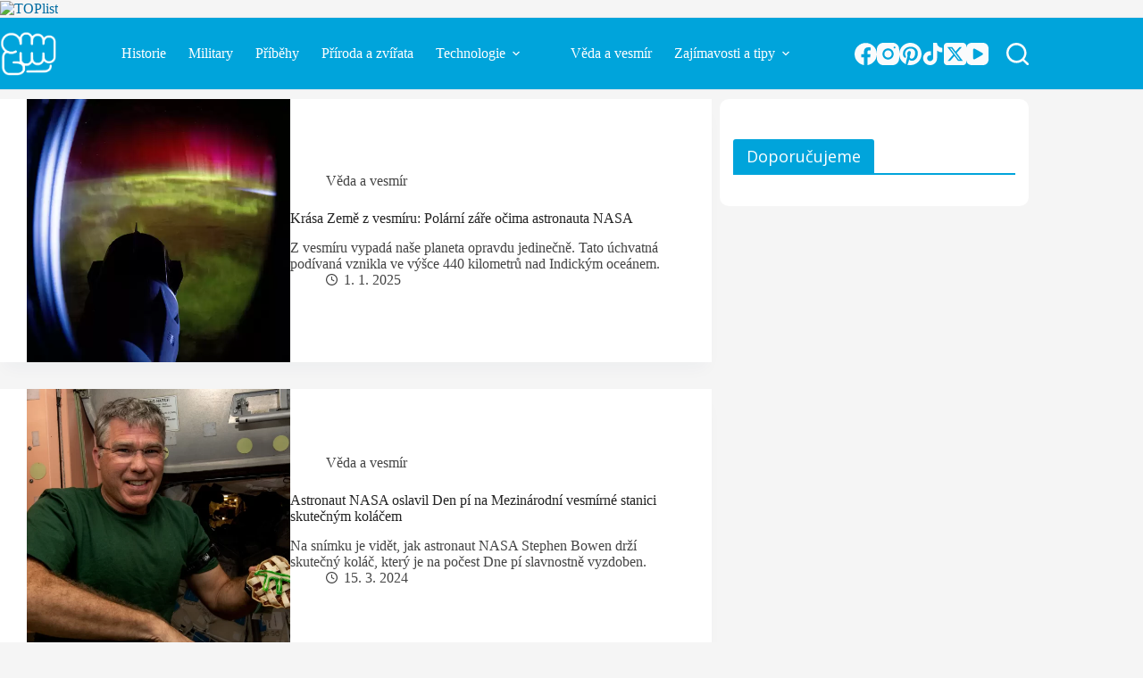

--- FILE ---
content_type: text/html; charset=UTF-8
request_url: https://tvujmagazin.cz/tag/stanice/
body_size: 27131
content:
<!doctype html>
<html lang="cs">
<head>
	
	<meta charset="UTF-8">
	<meta name="viewport" content="width=device-width, initial-scale=1, maximum-scale=5, viewport-fit=cover">
	<link rel="profile" href="https://gmpg.org/xfn/11">

	<meta name='robots' content='index, follow, max-image-preview:large, max-snippet:-1, max-video-preview:-1' />

	<!-- This site is optimized with the Yoast SEO plugin v26.8 - https://yoast.com/product/yoast-seo-wordpress/ -->
	<title>stanice Archivy - Tvůj magazín</title>
	<link rel="canonical" href="https://tvujmagazin.cz/tag/stanice/" />
	<link rel="next" href="https://tvujmagazin.cz/tag/stanice/page/2/" />
	<meta property="og:locale" content="cs_CZ" />
	<meta property="og:type" content="article" />
	<meta property="og:title" content="stanice Archivy - Tvůj magazín" />
	<meta property="og:url" content="https://tvujmagazin.cz/tag/stanice/" />
	<meta property="og:site_name" content="Tvůj magazín" />
	<meta name="twitter:card" content="summary_large_image" />
	<meta name="twitter:site" content="@TvujMagazin" />
	<script type="application/ld+json" class="yoast-schema-graph">{"@context":"https://schema.org","@graph":[{"@type":"CollectionPage","@id":"https://tvujmagazin.cz/tag/stanice/","url":"https://tvujmagazin.cz/tag/stanice/","name":"stanice Archivy - Tvůj magazín","isPartOf":{"@id":"https://tvujmagazin.cz/#website"},"primaryImageOfPage":{"@id":"https://tvujmagazin.cz/tag/stanice/#primaryimage"},"image":{"@id":"https://tvujmagazin.cz/tag/stanice/#primaryimage"},"thumbnailUrl":"https://tvujmagazin.cz/wp-content/uploads/2025/01/nasa-red-green-aurora-earth-iss-2-1-scaled.jpg","breadcrumb":{"@id":"https://tvujmagazin.cz/tag/stanice/#breadcrumb"},"inLanguage":"cs"},{"@type":"ImageObject","inLanguage":"cs","@id":"https://tvujmagazin.cz/tag/stanice/#primaryimage","url":"https://tvujmagazin.cz/wp-content/uploads/2025/01/nasa-red-green-aurora-earth-iss-2-1-scaled.jpg","contentUrl":"https://tvujmagazin.cz/wp-content/uploads/2025/01/nasa-red-green-aurora-earth-iss-2-1-scaled.jpg","width":1280,"height":960,"caption":"Foto: NASA / Matthew Dominick"},{"@type":"BreadcrumbList","@id":"https://tvujmagazin.cz/tag/stanice/#breadcrumb","itemListElement":[{"@type":"ListItem","position":1,"name":"Domů","item":"https://tvujmagazin.cz/"},{"@type":"ListItem","position":2,"name":"stanice"}]},{"@type":"WebSite","@id":"https://tvujmagazin.cz/#website","url":"https://tvujmagazin.cz/","name":"Tvůj magazín","description":"Denně pro vás vybíráme to nejzajímavější z internetu","publisher":{"@id":"https://tvujmagazin.cz/#organization"},"alternateName":"tvujmagazin.cz","potentialAction":[{"@type":"SearchAction","target":{"@type":"EntryPoint","urlTemplate":"https://tvujmagazin.cz/?s={search_term_string}"},"query-input":{"@type":"PropertyValueSpecification","valueRequired":true,"valueName":"search_term_string"}}],"inLanguage":"cs"},{"@type":"Organization","@id":"https://tvujmagazin.cz/#organization","name":"ChorusMedia","url":"https://tvujmagazin.cz/","logo":{"@type":"ImageObject","inLanguage":"cs","@id":"https://tvujmagazin.cz/#/schema/logo/image/","url":"https://tvujmagazin.cz/wp-content/uploads/2022/08/cropped-tvujmagazin-favicon.png","contentUrl":"https://tvujmagazin.cz/wp-content/uploads/2022/08/cropped-tvujmagazin-favicon.png","width":512,"height":512,"caption":"ChorusMedia"},"image":{"@id":"https://tvujmagazin.cz/#/schema/logo/image/"},"sameAs":["https://www.facebook.com/tvujmagazin","https://x.com/TvujMagazin"]}]}</script>
	<!-- / Yoast SEO plugin. -->


<link rel='dns-prefetch' href='//ssp.seznam.cz' />
<link rel='dns-prefetch' href='//fonts.googleapis.com' />
<link rel="alternate" type="application/rss+xml" title="Tvůj magazín &raquo; RSS zdroj" href="https://tvujmagazin.cz/feed/" />
<link rel="alternate" type="application/rss+xml" title="Tvůj magazín &raquo; RSS komentářů" href="https://tvujmagazin.cz/comments/feed/" />
<link rel="alternate" type="application/rss+xml" title="Tvůj magazín &raquo; RSS pro štítek stanice" href="https://tvujmagazin.cz/tag/stanice/feed/" />
<script type="text/javascript" src="https://d21-a.sdn.cz/d_21/sl/3/loader.js"></script>
<!-- tvujmagazin.cz is managing ads with Advanced Ads 1.56.3 – https://wpadvancedads.com/ --><script id="tvujm-ready">
			window.advanced_ads_ready=function(e,a){a=a||"complete";var d=function(e){return"interactive"===a?"loading"!==e:"complete"===e};d(document.readyState)?e():document.addEventListener("readystatechange",(function(a){d(a.target.readyState)&&e()}),{once:"interactive"===a})},window.advanced_ads_ready_queue=window.advanced_ads_ready_queue||[];		</script>
		<style id='wp-img-auto-sizes-contain-inline-css'>
img:is([sizes=auto i],[sizes^="auto," i]){contain-intrinsic-size:3000px 1500px}
/*# sourceURL=wp-img-auto-sizes-contain-inline-css */
</style>
<link rel='stylesheet' id='blocksy-dynamic-global-css' href='https://tvujmagazin.cz/wp-content/uploads/blocksy/css/global.css?ver=10626' media='all' />
<link rel='stylesheet' id='wp-block-library-css' href='https://tvujmagazin.cz/wp-includes/css/dist/block-library/style.min.css?ver=6.9' media='all' />
<style id='global-styles-inline-css'>
:root{--wp--preset--aspect-ratio--square: 1;--wp--preset--aspect-ratio--4-3: 4/3;--wp--preset--aspect-ratio--3-4: 3/4;--wp--preset--aspect-ratio--3-2: 3/2;--wp--preset--aspect-ratio--2-3: 2/3;--wp--preset--aspect-ratio--16-9: 16/9;--wp--preset--aspect-ratio--9-16: 9/16;--wp--preset--color--black: #000000;--wp--preset--color--cyan-bluish-gray: #abb8c3;--wp--preset--color--white: #ffffff;--wp--preset--color--pale-pink: #f78da7;--wp--preset--color--vivid-red: #cf2e2e;--wp--preset--color--luminous-vivid-orange: #ff6900;--wp--preset--color--luminous-vivid-amber: #fcb900;--wp--preset--color--light-green-cyan: #7bdcb5;--wp--preset--color--vivid-green-cyan: #00d084;--wp--preset--color--pale-cyan-blue: #8ed1fc;--wp--preset--color--vivid-cyan-blue: #0693e3;--wp--preset--color--vivid-purple: #9b51e0;--wp--preset--color--palette-color-1: var(--theme-palette-color-1, #006BA1);--wp--preset--color--palette-color-2: var(--theme-palette-color-2, #00a4db);--wp--preset--color--palette-color-3: var(--theme-palette-color-3, #3A4F66);--wp--preset--color--palette-color-4: var(--theme-palette-color-4, #192a3d);--wp--preset--color--palette-color-5: var(--theme-palette-color-5, #e1e8ed);--wp--preset--color--palette-color-6: var(--theme-palette-color-6, #f2f5f7);--wp--preset--color--palette-color-7: var(--theme-palette-color-7, #FAFBFC);--wp--preset--color--palette-color-8: var(--theme-palette-color-8, #ffffff);--wp--preset--gradient--vivid-cyan-blue-to-vivid-purple: linear-gradient(135deg,rgb(6,147,227) 0%,rgb(155,81,224) 100%);--wp--preset--gradient--light-green-cyan-to-vivid-green-cyan: linear-gradient(135deg,rgb(122,220,180) 0%,rgb(0,208,130) 100%);--wp--preset--gradient--luminous-vivid-amber-to-luminous-vivid-orange: linear-gradient(135deg,rgb(252,185,0) 0%,rgb(255,105,0) 100%);--wp--preset--gradient--luminous-vivid-orange-to-vivid-red: linear-gradient(135deg,rgb(255,105,0) 0%,rgb(207,46,46) 100%);--wp--preset--gradient--very-light-gray-to-cyan-bluish-gray: linear-gradient(135deg,rgb(238,238,238) 0%,rgb(169,184,195) 100%);--wp--preset--gradient--cool-to-warm-spectrum: linear-gradient(135deg,rgb(74,234,220) 0%,rgb(151,120,209) 20%,rgb(207,42,186) 40%,rgb(238,44,130) 60%,rgb(251,105,98) 80%,rgb(254,248,76) 100%);--wp--preset--gradient--blush-light-purple: linear-gradient(135deg,rgb(255,206,236) 0%,rgb(152,150,240) 100%);--wp--preset--gradient--blush-bordeaux: linear-gradient(135deg,rgb(254,205,165) 0%,rgb(254,45,45) 50%,rgb(107,0,62) 100%);--wp--preset--gradient--luminous-dusk: linear-gradient(135deg,rgb(255,203,112) 0%,rgb(199,81,192) 50%,rgb(65,88,208) 100%);--wp--preset--gradient--pale-ocean: linear-gradient(135deg,rgb(255,245,203) 0%,rgb(182,227,212) 50%,rgb(51,167,181) 100%);--wp--preset--gradient--electric-grass: linear-gradient(135deg,rgb(202,248,128) 0%,rgb(113,206,126) 100%);--wp--preset--gradient--midnight: linear-gradient(135deg,rgb(2,3,129) 0%,rgb(40,116,252) 100%);--wp--preset--gradient--juicy-peach: linear-gradient(to right, #ffecd2 0%, #fcb69f 100%);--wp--preset--gradient--young-passion: linear-gradient(to right, #ff8177 0%, #ff867a 0%, #ff8c7f 21%, #f99185 52%, #cf556c 78%, #b12a5b 100%);--wp--preset--gradient--true-sunset: linear-gradient(to right, #fa709a 0%, #fee140 100%);--wp--preset--gradient--morpheus-den: linear-gradient(to top, #30cfd0 0%, #330867 100%);--wp--preset--gradient--plum-plate: linear-gradient(135deg, #667eea 0%, #764ba2 100%);--wp--preset--gradient--aqua-splash: linear-gradient(15deg, #13547a 0%, #80d0c7 100%);--wp--preset--gradient--love-kiss: linear-gradient(to top, #ff0844 0%, #ffb199 100%);--wp--preset--gradient--new-retrowave: linear-gradient(to top, #3b41c5 0%, #a981bb 49%, #ffc8a9 100%);--wp--preset--gradient--plum-bath: linear-gradient(to top, #cc208e 0%, #6713d2 100%);--wp--preset--gradient--high-flight: linear-gradient(to right, #0acffe 0%, #495aff 100%);--wp--preset--gradient--teen-party: linear-gradient(-225deg, #FF057C 0%, #8D0B93 50%, #321575 100%);--wp--preset--gradient--fabled-sunset: linear-gradient(-225deg, #231557 0%, #44107A 29%, #FF1361 67%, #FFF800 100%);--wp--preset--gradient--arielle-smile: radial-gradient(circle 248px at center, #16d9e3 0%, #30c7ec 47%, #46aef7 100%);--wp--preset--gradient--itmeo-branding: linear-gradient(180deg, #2af598 0%, #009efd 100%);--wp--preset--gradient--deep-blue: linear-gradient(to right, #6a11cb 0%, #2575fc 100%);--wp--preset--gradient--strong-bliss: linear-gradient(to right, #f78ca0 0%, #f9748f 19%, #fd868c 60%, #fe9a8b 100%);--wp--preset--gradient--sweet-period: linear-gradient(to top, #3f51b1 0%, #5a55ae 13%, #7b5fac 25%, #8f6aae 38%, #a86aa4 50%, #cc6b8e 62%, #f18271 75%, #f3a469 87%, #f7c978 100%);--wp--preset--gradient--purple-division: linear-gradient(to top, #7028e4 0%, #e5b2ca 100%);--wp--preset--gradient--cold-evening: linear-gradient(to top, #0c3483 0%, #a2b6df 100%, #6b8cce 100%, #a2b6df 100%);--wp--preset--gradient--mountain-rock: linear-gradient(to right, #868f96 0%, #596164 100%);--wp--preset--gradient--desert-hump: linear-gradient(to top, #c79081 0%, #dfa579 100%);--wp--preset--gradient--ethernal-constance: linear-gradient(to top, #09203f 0%, #537895 100%);--wp--preset--gradient--happy-memories: linear-gradient(-60deg, #ff5858 0%, #f09819 100%);--wp--preset--gradient--grown-early: linear-gradient(to top, #0ba360 0%, #3cba92 100%);--wp--preset--gradient--morning-salad: linear-gradient(-225deg, #B7F8DB 0%, #50A7C2 100%);--wp--preset--gradient--night-call: linear-gradient(-225deg, #AC32E4 0%, #7918F2 48%, #4801FF 100%);--wp--preset--gradient--mind-crawl: linear-gradient(-225deg, #473B7B 0%, #3584A7 51%, #30D2BE 100%);--wp--preset--gradient--angel-care: linear-gradient(-225deg, #FFE29F 0%, #FFA99F 48%, #FF719A 100%);--wp--preset--gradient--juicy-cake: linear-gradient(to top, #e14fad 0%, #f9d423 100%);--wp--preset--gradient--rich-metal: linear-gradient(to right, #d7d2cc 0%, #304352 100%);--wp--preset--gradient--mole-hall: linear-gradient(-20deg, #616161 0%, #9bc5c3 100%);--wp--preset--gradient--cloudy-knoxville: linear-gradient(120deg, #fdfbfb 0%, #ebedee 100%);--wp--preset--gradient--soft-grass: linear-gradient(to top, #c1dfc4 0%, #deecdd 100%);--wp--preset--gradient--saint-petersburg: linear-gradient(135deg, #f5f7fa 0%, #c3cfe2 100%);--wp--preset--gradient--everlasting-sky: linear-gradient(135deg, #fdfcfb 0%, #e2d1c3 100%);--wp--preset--gradient--kind-steel: linear-gradient(-20deg, #e9defa 0%, #fbfcdb 100%);--wp--preset--gradient--over-sun: linear-gradient(60deg, #abecd6 0%, #fbed96 100%);--wp--preset--gradient--premium-white: linear-gradient(to top, #d5d4d0 0%, #d5d4d0 1%, #eeeeec 31%, #efeeec 75%, #e9e9e7 100%);--wp--preset--gradient--clean-mirror: linear-gradient(45deg, #93a5cf 0%, #e4efe9 100%);--wp--preset--gradient--wild-apple: linear-gradient(to top, #d299c2 0%, #fef9d7 100%);--wp--preset--gradient--snow-again: linear-gradient(to top, #e6e9f0 0%, #eef1f5 100%);--wp--preset--gradient--confident-cloud: linear-gradient(to top, #dad4ec 0%, #dad4ec 1%, #f3e7e9 100%);--wp--preset--gradient--glass-water: linear-gradient(to top, #dfe9f3 0%, white 100%);--wp--preset--gradient--perfect-white: linear-gradient(-225deg, #E3FDF5 0%, #FFE6FA 100%);--wp--preset--font-size--small: 13px;--wp--preset--font-size--medium: 20px;--wp--preset--font-size--large: clamp(22px, 1.375rem + ((1vw - 3.2px) * 0.625), 30px);--wp--preset--font-size--x-large: clamp(30px, 1.875rem + ((1vw - 3.2px) * 1.563), 50px);--wp--preset--font-size--xx-large: clamp(45px, 2.813rem + ((1vw - 3.2px) * 2.734), 80px);--wp--preset--spacing--20: 0.44rem;--wp--preset--spacing--30: 0.67rem;--wp--preset--spacing--40: 1rem;--wp--preset--spacing--50: 1.5rem;--wp--preset--spacing--60: 2.25rem;--wp--preset--spacing--70: 3.38rem;--wp--preset--spacing--80: 5.06rem;--wp--preset--shadow--natural: 6px 6px 9px rgba(0, 0, 0, 0.2);--wp--preset--shadow--deep: 12px 12px 50px rgba(0, 0, 0, 0.4);--wp--preset--shadow--sharp: 6px 6px 0px rgba(0, 0, 0, 0.2);--wp--preset--shadow--outlined: 6px 6px 0px -3px rgb(255, 255, 255), 6px 6px rgb(0, 0, 0);--wp--preset--shadow--crisp: 6px 6px 0px rgb(0, 0, 0);}:root { --wp--style--global--content-size: var(--theme-block-max-width);--wp--style--global--wide-size: var(--theme-block-wide-max-width); }:where(body) { margin: 0; }.wp-site-blocks > .alignleft { float: left; margin-right: 2em; }.wp-site-blocks > .alignright { float: right; margin-left: 2em; }.wp-site-blocks > .aligncenter { justify-content: center; margin-left: auto; margin-right: auto; }:where(.wp-site-blocks) > * { margin-block-start: var(--theme-content-spacing); margin-block-end: 0; }:where(.wp-site-blocks) > :first-child { margin-block-start: 0; }:where(.wp-site-blocks) > :last-child { margin-block-end: 0; }:root { --wp--style--block-gap: var(--theme-content-spacing); }:root :where(.is-layout-flow) > :first-child{margin-block-start: 0;}:root :where(.is-layout-flow) > :last-child{margin-block-end: 0;}:root :where(.is-layout-flow) > *{margin-block-start: var(--theme-content-spacing);margin-block-end: 0;}:root :where(.is-layout-constrained) > :first-child{margin-block-start: 0;}:root :where(.is-layout-constrained) > :last-child{margin-block-end: 0;}:root :where(.is-layout-constrained) > *{margin-block-start: var(--theme-content-spacing);margin-block-end: 0;}:root :where(.is-layout-flex){gap: var(--theme-content-spacing);}:root :where(.is-layout-grid){gap: var(--theme-content-spacing);}.is-layout-flow > .alignleft{float: left;margin-inline-start: 0;margin-inline-end: 2em;}.is-layout-flow > .alignright{float: right;margin-inline-start: 2em;margin-inline-end: 0;}.is-layout-flow > .aligncenter{margin-left: auto !important;margin-right: auto !important;}.is-layout-constrained > .alignleft{float: left;margin-inline-start: 0;margin-inline-end: 2em;}.is-layout-constrained > .alignright{float: right;margin-inline-start: 2em;margin-inline-end: 0;}.is-layout-constrained > .aligncenter{margin-left: auto !important;margin-right: auto !important;}.is-layout-constrained > :where(:not(.alignleft):not(.alignright):not(.alignfull)){max-width: var(--wp--style--global--content-size);margin-left: auto !important;margin-right: auto !important;}.is-layout-constrained > .alignwide{max-width: var(--wp--style--global--wide-size);}body .is-layout-flex{display: flex;}.is-layout-flex{flex-wrap: wrap;align-items: center;}.is-layout-flex > :is(*, div){margin: 0;}body .is-layout-grid{display: grid;}.is-layout-grid > :is(*, div){margin: 0;}body{padding-top: 0px;padding-right: 0px;padding-bottom: 0px;padding-left: 0px;}:root :where(.wp-element-button, .wp-block-button__link){font-style: inherit;font-weight: inherit;letter-spacing: inherit;text-transform: inherit;}.has-black-color{color: var(--wp--preset--color--black) !important;}.has-cyan-bluish-gray-color{color: var(--wp--preset--color--cyan-bluish-gray) !important;}.has-white-color{color: var(--wp--preset--color--white) !important;}.has-pale-pink-color{color: var(--wp--preset--color--pale-pink) !important;}.has-vivid-red-color{color: var(--wp--preset--color--vivid-red) !important;}.has-luminous-vivid-orange-color{color: var(--wp--preset--color--luminous-vivid-orange) !important;}.has-luminous-vivid-amber-color{color: var(--wp--preset--color--luminous-vivid-amber) !important;}.has-light-green-cyan-color{color: var(--wp--preset--color--light-green-cyan) !important;}.has-vivid-green-cyan-color{color: var(--wp--preset--color--vivid-green-cyan) !important;}.has-pale-cyan-blue-color{color: var(--wp--preset--color--pale-cyan-blue) !important;}.has-vivid-cyan-blue-color{color: var(--wp--preset--color--vivid-cyan-blue) !important;}.has-vivid-purple-color{color: var(--wp--preset--color--vivid-purple) !important;}.has-palette-color-1-color{color: var(--wp--preset--color--palette-color-1) !important;}.has-palette-color-2-color{color: var(--wp--preset--color--palette-color-2) !important;}.has-palette-color-3-color{color: var(--wp--preset--color--palette-color-3) !important;}.has-palette-color-4-color{color: var(--wp--preset--color--palette-color-4) !important;}.has-palette-color-5-color{color: var(--wp--preset--color--palette-color-5) !important;}.has-palette-color-6-color{color: var(--wp--preset--color--palette-color-6) !important;}.has-palette-color-7-color{color: var(--wp--preset--color--palette-color-7) !important;}.has-palette-color-8-color{color: var(--wp--preset--color--palette-color-8) !important;}.has-black-background-color{background-color: var(--wp--preset--color--black) !important;}.has-cyan-bluish-gray-background-color{background-color: var(--wp--preset--color--cyan-bluish-gray) !important;}.has-white-background-color{background-color: var(--wp--preset--color--white) !important;}.has-pale-pink-background-color{background-color: var(--wp--preset--color--pale-pink) !important;}.has-vivid-red-background-color{background-color: var(--wp--preset--color--vivid-red) !important;}.has-luminous-vivid-orange-background-color{background-color: var(--wp--preset--color--luminous-vivid-orange) !important;}.has-luminous-vivid-amber-background-color{background-color: var(--wp--preset--color--luminous-vivid-amber) !important;}.has-light-green-cyan-background-color{background-color: var(--wp--preset--color--light-green-cyan) !important;}.has-vivid-green-cyan-background-color{background-color: var(--wp--preset--color--vivid-green-cyan) !important;}.has-pale-cyan-blue-background-color{background-color: var(--wp--preset--color--pale-cyan-blue) !important;}.has-vivid-cyan-blue-background-color{background-color: var(--wp--preset--color--vivid-cyan-blue) !important;}.has-vivid-purple-background-color{background-color: var(--wp--preset--color--vivid-purple) !important;}.has-palette-color-1-background-color{background-color: var(--wp--preset--color--palette-color-1) !important;}.has-palette-color-2-background-color{background-color: var(--wp--preset--color--palette-color-2) !important;}.has-palette-color-3-background-color{background-color: var(--wp--preset--color--palette-color-3) !important;}.has-palette-color-4-background-color{background-color: var(--wp--preset--color--palette-color-4) !important;}.has-palette-color-5-background-color{background-color: var(--wp--preset--color--palette-color-5) !important;}.has-palette-color-6-background-color{background-color: var(--wp--preset--color--palette-color-6) !important;}.has-palette-color-7-background-color{background-color: var(--wp--preset--color--palette-color-7) !important;}.has-palette-color-8-background-color{background-color: var(--wp--preset--color--palette-color-8) !important;}.has-black-border-color{border-color: var(--wp--preset--color--black) !important;}.has-cyan-bluish-gray-border-color{border-color: var(--wp--preset--color--cyan-bluish-gray) !important;}.has-white-border-color{border-color: var(--wp--preset--color--white) !important;}.has-pale-pink-border-color{border-color: var(--wp--preset--color--pale-pink) !important;}.has-vivid-red-border-color{border-color: var(--wp--preset--color--vivid-red) !important;}.has-luminous-vivid-orange-border-color{border-color: var(--wp--preset--color--luminous-vivid-orange) !important;}.has-luminous-vivid-amber-border-color{border-color: var(--wp--preset--color--luminous-vivid-amber) !important;}.has-light-green-cyan-border-color{border-color: var(--wp--preset--color--light-green-cyan) !important;}.has-vivid-green-cyan-border-color{border-color: var(--wp--preset--color--vivid-green-cyan) !important;}.has-pale-cyan-blue-border-color{border-color: var(--wp--preset--color--pale-cyan-blue) !important;}.has-vivid-cyan-blue-border-color{border-color: var(--wp--preset--color--vivid-cyan-blue) !important;}.has-vivid-purple-border-color{border-color: var(--wp--preset--color--vivid-purple) !important;}.has-palette-color-1-border-color{border-color: var(--wp--preset--color--palette-color-1) !important;}.has-palette-color-2-border-color{border-color: var(--wp--preset--color--palette-color-2) !important;}.has-palette-color-3-border-color{border-color: var(--wp--preset--color--palette-color-3) !important;}.has-palette-color-4-border-color{border-color: var(--wp--preset--color--palette-color-4) !important;}.has-palette-color-5-border-color{border-color: var(--wp--preset--color--palette-color-5) !important;}.has-palette-color-6-border-color{border-color: var(--wp--preset--color--palette-color-6) !important;}.has-palette-color-7-border-color{border-color: var(--wp--preset--color--palette-color-7) !important;}.has-palette-color-8-border-color{border-color: var(--wp--preset--color--palette-color-8) !important;}.has-vivid-cyan-blue-to-vivid-purple-gradient-background{background: var(--wp--preset--gradient--vivid-cyan-blue-to-vivid-purple) !important;}.has-light-green-cyan-to-vivid-green-cyan-gradient-background{background: var(--wp--preset--gradient--light-green-cyan-to-vivid-green-cyan) !important;}.has-luminous-vivid-amber-to-luminous-vivid-orange-gradient-background{background: var(--wp--preset--gradient--luminous-vivid-amber-to-luminous-vivid-orange) !important;}.has-luminous-vivid-orange-to-vivid-red-gradient-background{background: var(--wp--preset--gradient--luminous-vivid-orange-to-vivid-red) !important;}.has-very-light-gray-to-cyan-bluish-gray-gradient-background{background: var(--wp--preset--gradient--very-light-gray-to-cyan-bluish-gray) !important;}.has-cool-to-warm-spectrum-gradient-background{background: var(--wp--preset--gradient--cool-to-warm-spectrum) !important;}.has-blush-light-purple-gradient-background{background: var(--wp--preset--gradient--blush-light-purple) !important;}.has-blush-bordeaux-gradient-background{background: var(--wp--preset--gradient--blush-bordeaux) !important;}.has-luminous-dusk-gradient-background{background: var(--wp--preset--gradient--luminous-dusk) !important;}.has-pale-ocean-gradient-background{background: var(--wp--preset--gradient--pale-ocean) !important;}.has-electric-grass-gradient-background{background: var(--wp--preset--gradient--electric-grass) !important;}.has-midnight-gradient-background{background: var(--wp--preset--gradient--midnight) !important;}.has-juicy-peach-gradient-background{background: var(--wp--preset--gradient--juicy-peach) !important;}.has-young-passion-gradient-background{background: var(--wp--preset--gradient--young-passion) !important;}.has-true-sunset-gradient-background{background: var(--wp--preset--gradient--true-sunset) !important;}.has-morpheus-den-gradient-background{background: var(--wp--preset--gradient--morpheus-den) !important;}.has-plum-plate-gradient-background{background: var(--wp--preset--gradient--plum-plate) !important;}.has-aqua-splash-gradient-background{background: var(--wp--preset--gradient--aqua-splash) !important;}.has-love-kiss-gradient-background{background: var(--wp--preset--gradient--love-kiss) !important;}.has-new-retrowave-gradient-background{background: var(--wp--preset--gradient--new-retrowave) !important;}.has-plum-bath-gradient-background{background: var(--wp--preset--gradient--plum-bath) !important;}.has-high-flight-gradient-background{background: var(--wp--preset--gradient--high-flight) !important;}.has-teen-party-gradient-background{background: var(--wp--preset--gradient--teen-party) !important;}.has-fabled-sunset-gradient-background{background: var(--wp--preset--gradient--fabled-sunset) !important;}.has-arielle-smile-gradient-background{background: var(--wp--preset--gradient--arielle-smile) !important;}.has-itmeo-branding-gradient-background{background: var(--wp--preset--gradient--itmeo-branding) !important;}.has-deep-blue-gradient-background{background: var(--wp--preset--gradient--deep-blue) !important;}.has-strong-bliss-gradient-background{background: var(--wp--preset--gradient--strong-bliss) !important;}.has-sweet-period-gradient-background{background: var(--wp--preset--gradient--sweet-period) !important;}.has-purple-division-gradient-background{background: var(--wp--preset--gradient--purple-division) !important;}.has-cold-evening-gradient-background{background: var(--wp--preset--gradient--cold-evening) !important;}.has-mountain-rock-gradient-background{background: var(--wp--preset--gradient--mountain-rock) !important;}.has-desert-hump-gradient-background{background: var(--wp--preset--gradient--desert-hump) !important;}.has-ethernal-constance-gradient-background{background: var(--wp--preset--gradient--ethernal-constance) !important;}.has-happy-memories-gradient-background{background: var(--wp--preset--gradient--happy-memories) !important;}.has-grown-early-gradient-background{background: var(--wp--preset--gradient--grown-early) !important;}.has-morning-salad-gradient-background{background: var(--wp--preset--gradient--morning-salad) !important;}.has-night-call-gradient-background{background: var(--wp--preset--gradient--night-call) !important;}.has-mind-crawl-gradient-background{background: var(--wp--preset--gradient--mind-crawl) !important;}.has-angel-care-gradient-background{background: var(--wp--preset--gradient--angel-care) !important;}.has-juicy-cake-gradient-background{background: var(--wp--preset--gradient--juicy-cake) !important;}.has-rich-metal-gradient-background{background: var(--wp--preset--gradient--rich-metal) !important;}.has-mole-hall-gradient-background{background: var(--wp--preset--gradient--mole-hall) !important;}.has-cloudy-knoxville-gradient-background{background: var(--wp--preset--gradient--cloudy-knoxville) !important;}.has-soft-grass-gradient-background{background: var(--wp--preset--gradient--soft-grass) !important;}.has-saint-petersburg-gradient-background{background: var(--wp--preset--gradient--saint-petersburg) !important;}.has-everlasting-sky-gradient-background{background: var(--wp--preset--gradient--everlasting-sky) !important;}.has-kind-steel-gradient-background{background: var(--wp--preset--gradient--kind-steel) !important;}.has-over-sun-gradient-background{background: var(--wp--preset--gradient--over-sun) !important;}.has-premium-white-gradient-background{background: var(--wp--preset--gradient--premium-white) !important;}.has-clean-mirror-gradient-background{background: var(--wp--preset--gradient--clean-mirror) !important;}.has-wild-apple-gradient-background{background: var(--wp--preset--gradient--wild-apple) !important;}.has-snow-again-gradient-background{background: var(--wp--preset--gradient--snow-again) !important;}.has-confident-cloud-gradient-background{background: var(--wp--preset--gradient--confident-cloud) !important;}.has-glass-water-gradient-background{background: var(--wp--preset--gradient--glass-water) !important;}.has-perfect-white-gradient-background{background: var(--wp--preset--gradient--perfect-white) !important;}.has-small-font-size{font-size: var(--wp--preset--font-size--small) !important;}.has-medium-font-size{font-size: var(--wp--preset--font-size--medium) !important;}.has-large-font-size{font-size: var(--wp--preset--font-size--large) !important;}.has-x-large-font-size{font-size: var(--wp--preset--font-size--x-large) !important;}.has-xx-large-font-size{font-size: var(--wp--preset--font-size--xx-large) !important;}
:root :where(.wp-block-pullquote){font-size: clamp(0.984em, 0.984rem + ((1vw - 0.2em) * 0.645), 1.5em);line-height: 1.6;}
/*# sourceURL=global-styles-inline-css */
</style>
<link rel='stylesheet' id='wpa-css-css' href='https://tvujmagazin.cz/wp-content/plugins/honeypot/includes/css/wpa.css?ver=2.3.04' media='all' />
<link rel='stylesheet' id='rt-fontawsome-css' href='https://tvujmagazin.cz/wp-content/plugins/the-post-grid/assets/vendor/font-awesome/css/font-awesome.min.css?ver=7.8.8' media='all' />
<link rel='stylesheet' id='rt-tpg-shortcode-css' href='https://tvujmagazin.cz/wp-content/plugins/the-post-grid/assets/css/tpg-shortcode.min.css?ver=7.8.8' media='all' />
<link rel='stylesheet' id='cmplz-general-css' href='https://tvujmagazin.cz/wp-content/plugins/complianz-gdpr-premium/assets/css/cookieblocker.min.css?ver=1755858999' media='all' />
<link rel='stylesheet' id='ivory-search-styles-css' href='https://tvujmagazin.cz/wp-content/plugins/add-search-to-menu/public/css/ivory-search.min.css?ver=5.5.14' media='all' />
<link rel='stylesheet' id='seznam-ads-style-css' href='https://tvujmagazin.cz/wp-content/plugins/seznam-ads/assets/css/public.min.css?ver=2.4' media='all' />
<link rel='stylesheet' id='parent-style-css' href='https://tvujmagazin.cz/wp-content/themes/blocksy/style.css?ver=6.9' media='all' />
<link rel='stylesheet' id='blocksy-fonts-font-source-google-css' href='https://fonts.googleapis.com/css2?family=Open%20Sans:wght@300;400;500;600;700&#038;family=Merriweather:wght@400;600;700&#038;family=Roboto:wght@400;500&#038;family=Merriweather%20Sans:wght@300&#038;display=swap' media='all' />
<link rel='stylesheet' id='ct-main-styles-css' href='https://tvujmagazin.cz/wp-content/themes/blocksy/static/bundle/main.min.css?ver=2.1.27' media='all' />
<link rel='stylesheet' id='ct-page-title-styles-css' href='https://tvujmagazin.cz/wp-content/themes/blocksy/static/bundle/page-title.min.css?ver=2.1.27' media='all' />
<link rel='stylesheet' id='ct-sidebar-styles-css' href='https://tvujmagazin.cz/wp-content/themes/blocksy/static/bundle/sidebar.min.css?ver=2.1.27' media='all' />
<script src="https://tvujmagazin.cz/wp-content/plugins/complianz-gdpr-premium/pro/tcf-stub/build/index.js?ver=1755859000" id="cmplz-tcf-stub-js"></script>
<script src="https://tvujmagazin.cz/wp-includes/js/jquery/jquery.min.js?ver=3.7.1" id="jquery-core-js"></script>
<script src="https://tvujmagazin.cz/wp-includes/js/jquery/jquery-migrate.min.js?ver=3.4.1" id="jquery-migrate-js"></script>
<script src="https://tvujmagazin.cz/wp-content/plugins/seznam-ads/assets/js/seznam-ssp.min.js?ver=2.4" id="seznam-ads-public-js"></script>
<script src="https://ssp.seznam.cz/static/js/ssp.js?ver=2.4" id="seznam-ads-sssp-js"></script>
<script id="cmplz-tcf-js-extra">
var cmplz_tcf = {"cmp_url":"https://tvujmagazin.cz/wp-content/uploads/complianz/","retention_string":"Retence ve dnech","undeclared_string":"Nedeklarov\u00e1no","isServiceSpecific":"1","excludedVendors":{"15":15,"66":66,"119":119,"139":139,"141":141,"174":174,"192":192,"262":262,"375":375,"377":377,"387":387,"427":427,"435":435,"512":512,"527":527,"569":569,"581":581,"587":587,"626":626,"644":644,"667":667,"713":713,"733":733,"736":736,"748":748,"776":776,"806":806,"822":822,"830":830,"836":836,"856":856,"879":879,"882":882,"888":888,"909":909,"970":970,"986":986,"1015":1015,"1018":1018,"1022":1022,"1039":1039,"1078":1078,"1079":1079,"1094":1094,"1149":1149,"1156":1156,"1167":1167,"1173":1173,"1199":1199,"1211":1211,"1216":1216,"1252":1252,"1263":1263,"1298":1298,"1305":1305,"1342":1342,"1343":1343,"1355":1355,"1365":1365,"1366":1366,"1368":1368,"1371":1371,"1373":1373,"1391":1391,"1405":1405,"1418":1418,"1423":1423,"1425":1425,"1440":1440,"1442":1442,"1482":1482,"1492":1492,"1496":1496,"1503":1503,"1508":1508,"1509":1509,"1510":1510,"1519":1519},"purposes":[1,2,7,10,11,3,4,5,6,8,9],"specialPurposes":[1,2,3],"features":[1,2,3],"specialFeatures":[1,2],"publisherCountryCode":"CZ","lspact":"N","ccpa_applies":"","ac_mode":"","debug":"","prefix":"cmplz_"};
//# sourceURL=cmplz-tcf-js-extra
</script>
<script defer src="https://tvujmagazin.cz/wp-content/plugins/complianz-gdpr-premium/pro/tcf/build/index.js?ver=19bc4da4da0039b340b0" id="cmplz-tcf-js"></script>
<script id="advanced-ads-advanced-js-js-extra">
var advads_options = {"blog_id":"1","privacy":{"enabled":false,"state":"not_needed"}};
//# sourceURL=advanced-ads-advanced-js-js-extra
</script>
<script src="https://tvujmagazin.cz/wp-content/uploads/28/712/public/assets/js/523.js?ver=1.56.3" id="advanced-ads-advanced-js-js"></script>
<script id="advanced_ads_pro/visitor_conditions-js-extra">
var advanced_ads_pro_visitor_conditions = {"referrer_cookie_name":"advanced_ads_pro_visitor_referrer","referrer_exdays":"365","page_impr_cookie_name":"advanced_ads_page_impressions","page_impr_exdays":"3650"};
//# sourceURL=advanced_ads_pro%2Fvisitor_conditions-js-extra
</script>
<script src="https://tvujmagazin.cz/wp-content/uploads/28/975/368/638/417/711.js?ver=2.19.2" id="advanced_ads_pro/visitor_conditions-js"></script>
<link rel="https://api.w.org/" href="https://tvujmagazin.cz/wp-json/" /><link rel="alternate" title="JSON" type="application/json" href="https://tvujmagazin.cz/wp-json/wp/v2/tags/1174" /><link rel="EditURI" type="application/rsd+xml" title="RSD" href="https://tvujmagazin.cz/xmlrpc.php?rsd" />
        <style>
            :root {
                --tpg-primary-color: #0d6efd;
                --tpg-secondary-color: #0654c4;
                --tpg-primary-light: #c4d0ff
            }

                        body .rt-tpg-container .rt-loading,
            body #bottom-script-loader .rt-ball-clip-rotate {
                color: #0367bf !important;
            }

                    </style>
		    <style>
    /* CTA box pro LIKE */
    .tvm-cta-box {
        background:#ffffff;
        border-radius:14px;
        box-shadow:0 4px 18px rgba(0,0,0,0.08);
        padding:20px 24px;
        margin:34px 0 22px;
        display:flex;
        align-items:center;
        justify-content:space-between;
        flex-wrap:wrap;
        gap:20px;
        border-left:6px solid #00a4db;
    }

    .tvm-cta-box strong {
        font-size:20px;
        font-weight:800;
        color:#111;
    }

    .tvm-cta-box span {
        font-size:15px;
        color:#444;
    }

    .tvm-cta-like-button seznam-pocitadlolibise {
        transform:scale(1.25);
    }

    /* Moderní CTA tlačítko „Vstoupit do diskuze“ */
    .tvm-discussion-cta-wrap {
        text-align:center;
        margin:18px 0 34px;
    }

    .tvm-discussion-button {
        display:inline-flex;
        align-items:center;
        gap:12px;
        padding:16px 36px;
        border-radius:50px;
        background:linear-gradient(135deg, #00A4DB, #0087B5);
        color:#fff !important;
        font-size:20px;
        font-weight:800;
        text-decoration:none;
        box-shadow:0 6px 18px rgba(0,0,0,0.15);
        position:relative;
        overflow:hidden;
        transition:transform .3s, box-shadow .3s;
    }

    .tvm-discussion-button::after {
        content:"";
        position:absolute;
        top:0;
        left:-80%;
        width:60%;
        height:100%;
        background:linear-gradient(
            120deg,
            rgba(255,255,255,0) 0%,
            rgba(255,255,255,.45) 50%,
            rgba(255,255,255,0) 100%
        );
        transform:skewX(-25deg);
        transition:left .6s ease;
    }

    .tvm-discussion-button:hover::after {
        left:130%;
    }

    .tvm-discussion-button:hover {
        transform:translateY(-3px);
        box-shadow:0 12px 26px rgba(0,0,0,0.25);
    }

    .tvm-discussion-badge {
        display:inline-flex;
        align-items:center;
        justify-content:center;
        background:#ffffff;
        color:#0087B5;
        font-weight:900;
        font-size:0.95rem;
        padding:0 10px;
        height:26px;
        border-radius:20px;
        min-width:26px;
        box-shadow:0 2px 6px rgba(0,0,0,0.2);
    }

    .tvm-discussion-badge .tvm-discussion-count {
        display:inline-block;
        line-height:1;
    }

    @media (max-width:640px){
        .tvm-cta-box {
            padding:16px 18px;
            margin:24px 0 16px;
        }
        .tvm-discussion-button {
            width:100%;
            justify-content:center;
        }
    }
    </style>
			<style>.cmplz-hidden {
					display: none !important;
				}</style><!-- seznam-ads {"version":"2.4"} -->
<script>function sssp_get_breakpoint(){
        return '700';
        }</script><script src="https://d.seznam.cz/recass/js/sznrecommend-measure.min.js" data-webid="693"></script><script src="https://d.seznam.cz/recass/js/sznrecommend.min.js"></script><!-- seznam-doporucuje {"version":"1.2"} -->
<script type="text/javascript">
		var advadsCfpQueue = [];
		var advadsCfpAd = function( adID ){
			if ( 'undefined' == typeof advadsProCfp ) { advadsCfpQueue.push( adID ) } else { advadsProCfp.addElement( adID ) }
		};
		</script>
		    <!-- Google tag (gtag.js) -->
    <script async src="https://www.googletagmanager.com/gtag/js?id=G-9YNR9QG7TY"></script>
    <script>
      window.dataLayer = window.dataLayer || [];
      function gtag(){dataLayer.push(arguments);}
      gtag('js', new Date());
      gtag('config', 'G-9YNR9QG7TY');
    </script>
    <script type="application/ld+json">{
    "@context": "https://schema.org",
    "@type": "WebSite",
    "name": "Tvůj Magazín",
    "url": "https://tvujmagazin.cz",
    "potentialAction": {
        "@type": "SearchAction",
        "target": "https://tvujmagazin.cz/?s={search_term_string}&id=50035&post_type=post",
        "query-input": "required name=search_term_string"
    }
}</script>    <!-- TOPlist měření -->
    <a href="https://www.toplist.cz" id="toplistcz1810243" title="TOPlist">
        <noscript>
            <img src="https://toplist.cz/dot.asp?id=1810243&njs=1" border="0" alt="TOPlist" width="1" height="1"/>
        </noscript>
        <script>
        (function(d,e,s) {
            d.getElementById('toplistcz1810243').innerHTML =
            '<img src="https://toplist.cz/dot.asp?id=1810243&http=' +
            e(d.referrer) + '&t=' + e(d.title) + '&l=' + e(d.URL) +
            '&wi=' + e(s.width) + '&he=' + e(s.height) + '&cd=' +
            e(s.colorDepth) + '" width="1" height="1" border="0" alt="TOPlist" />';
        }(document, encodeURIComponent, window.screen));
        </script>
    </a>
    <noscript><link rel='stylesheet' href='https://tvujmagazin.cz/wp-content/themes/blocksy/static/bundle/no-scripts.min.css' type='text/css'></noscript>
<script src="//ssp.seznam.cz/static/js/ssp.js"></script>
<script async src="https://cdn.geozo.com/p5z1l7192/ilv/0pm3y0/hq8678uqv687kypjy54.go"></script>
    <script defer>
        document.addEventListener("copy", (event) => {
            const selection = window.getSelection();
            if (!selection.rangeCount) return;

            const copiedText = selection.toString();
            const pageURL = document.location.href;

            const appendedText = `\n\nVíce informací: ${pageURL}`;

            const clipboardData = event.clipboardData || window.clipboardData;
            if (clipboardData) {
                event.preventDefault();
                clipboardData.setData("text/plain", copiedText + appendedText);
            }
        });
    </script><link rel="icon" href="https://tvujmagazin.cz/wp-content/uploads/2022/08/cropped-tvujmagazin-favicon-261x261.png" sizes="32x32" />
<link rel="icon" href="https://tvujmagazin.cz/wp-content/uploads/2022/08/cropped-tvujmagazin-favicon-261x261.png" sizes="192x192" />
<link rel="apple-touch-icon" href="https://tvujmagazin.cz/wp-content/uploads/2022/08/cropped-tvujmagazin-favicon-261x261.png" />
<meta name="msapplication-TileImage" content="https://tvujmagazin.cz/wp-content/uploads/2022/08/cropped-tvujmagazin-favicon.png" />
		<style id="wp-custom-css">
			.content-note {
  color: #707070;
  font-size: 13px;
  font-style: normal;
  margin-bottom: 15px;
  text-align: left;
}

img, video, canvas {
    overflow: hidden !important;
}

/* Seznam Líbí se – transparentní pozadí a barvy pro layout=seamless */
.seznam-like-cta seznam-pocitadlolibise,
.seznam-like seznam-pocitadlolibise {
  --background-color: transparent;
  --primary-color: #14532d;  /* ikona + text (neaktivní) */
  --hover-color: #0f3d24;    /* hover */
  --active-color: #15803d;   /* po kliknutí */
  --count-color: #1a1a1a;    /* číslo hlasů */
}

/* Popisek titulní fotky – vpravo nahoře */
.ct-featured-image .ct-media-container {
  position: relative;
  overflow: hidden;
}

.ct-featured-image .ct-media-container::after {
  content: attr(data-caption);
  position: absolute;
  top: 10px;
  right: 10px;
  background: rgba(80, 80, 80, 0.55);
  color: #fff;
  font-size: 11px;
  padding: 4px 10px;
  border-radius: 20px;
  display: inline-flex;
  align-items: center;
  line-height: 1;
  z-index: 5;
}

/* Popisky vložených obrázků – vpravo dole */
.entry-content .wp-block-image {
  position: relative;
  overflow: hidden;
  display: inline-block;
}

.entry-content .wp-block-image img {
  display: block;
  width: 100%;
  height: auto;
}

.entry-content .wp-block-image figcaption {
  position: absolute;
  bottom: 10px;
  right: 10px;
  background: rgba(80, 80, 80, 0.55) !important;
  color: #fff;
  font-size: 12px;
  padding: 4px 10px;
  border-radius: 20px;
  line-height: 1;
  z-index: 5;
  margin: 0;
}

/* Popisek fotek v galerii – vpravo dole */
.entry-content .wp-block-gallery .wp-block-image {
  position: relative;
  overflow: visible;
  display: inline-block;
}

.entry-content .wp-block-gallery .wp-block-image img {
  display: block;
}

.entry-content .wp-block-gallery .wp-block-image figcaption {
  position: absolute !important;
  bottom: 10px;
  right: 10px;
  background: rgba(80, 80, 80, 0.55) !important;
  color: #fff !important;
  font-size: 12px !important;
  padding: 2px 7px !important;
  border-radius: 20px !important;
  line-height: 1.1;
  margin: 0 !important;
  width: auto !important;
  max-width: calc(100% - 20px);
  display: inline-flex !important;
  align-items: center;
  justify-content: center;
  z-index: 5;
  box-sizing: border-box;
  background-clip: padding-box !important;
  inset-inline-start: auto !important;
  transform: translateY(-10px) translateX(-10px);
}

/* Mezera mezi náhledovým obrázkem a nadpisem článku */
.single-post .ct-featured-image {
  margin-bottom: 0 !important;
}

.single-post .hero-section.is-width-constrained[data-type="type-1"] {
  padding-top: 0 !important;
  margin-top: -20px !important;
}

/* Zrušení rozostření v galerii */
.wp-block-image::after,
.wp-block-gallery::after,
.wp-block-image::before,
.wp-block-gallery::before {
  content: none !important;
  background: none !important;
  filter: none !important;
  box-shadow: none !important;
}

/* Stylovaný nadpis v sidebaru */
.sidebar-topic-title {
  font-family: 'Open Sans', sans-serif;
  font-size: 18px;
  font-weight: 400;
  border-bottom: 2px solid #00a4db;
  margin-bottom: 20px;
  position: relative;
}

.sidebar-topic-title span {
  background: #00a4db; /* barva pozadí */
  color: #fff;
  padding: 7px 15px;
  display: inline-block;
  border-top-left-radius: 3px;
  border-top-right-radius: 3px;
}

.ct-sidebar .recass-heading {
  display: none !important;
}		</style>
					<style type="text/css">
					</style>
			</head>


<body class="archive tag tag-stanice tag-1174 wp-custom-logo wp-embed-responsive wp-theme-blocksy wp-child-theme-blocksy-child rttpg rttpg-7.8.8 radius-frontend rttpg-body-wrap rttpg-flaticon blocksy aa-prefix-tvujm-" data-link="type-2" data-prefix="categories" data-header="type-1" data-footer="type-1">

<div class="top-ad"></div><a class="skip-link screen-reader-text" href="#main">Skip to content</a><div class="ct-drawer-canvas" data-location="start">
		<div id="search-modal" class="ct-panel" data-behaviour="modal" role="dialog" aria-label="Search modal" inert>
			<div class="ct-panel-actions">
				<button class="ct-toggle-close" data-type="type-1" aria-label="Close search modal">
					<svg class="ct-icon" width="12" height="12" viewBox="0 0 15 15"><path d="M1 15a1 1 0 01-.71-.29 1 1 0 010-1.41l5.8-5.8-5.8-5.8A1 1 0 011.7.29l5.8 5.8 5.8-5.8a1 1 0 011.41 1.41l-5.8 5.8 5.8 5.8a1 1 0 01-1.41 1.41l-5.8-5.8-5.8 5.8A1 1 0 011 15z"/></svg>				</button>
			</div>

			<div class="ct-panel-content">
				

<form role="search" method="get" class="ct-search-form"  action="https://tvujmagazin.cz/" aria-haspopup="listbox" data-live-results="thumbs">

	<input
		type="search" class="modal-field"		placeholder="Zadejte hledaný výraz"
		value=""
		name="s"
		autocomplete="off"
		title="Search for..."
		aria-label="Search for..."
			>

	<div class="ct-search-form-controls">
		
		<button type="submit" class="wp-element-button" data-button="icon" aria-label="Search button">
			<svg class="ct-icon ct-search-button-content" aria-hidden="true" width="15" height="15" viewBox="0 0 15 15"><path d="M14.8,13.7L12,11c0.9-1.2,1.5-2.6,1.5-4.2c0-3.7-3-6.8-6.8-6.8S0,3,0,6.8s3,6.8,6.8,6.8c1.6,0,3.1-0.6,4.2-1.5l2.8,2.8c0.1,0.1,0.3,0.2,0.5,0.2s0.4-0.1,0.5-0.2C15.1,14.5,15.1,14,14.8,13.7z M1.5,6.8c0-2.9,2.4-5.2,5.2-5.2S12,3.9,12,6.8S9.6,12,6.8,12S1.5,9.6,1.5,6.8z"/></svg>
			<span class="ct-ajax-loader">
				<svg viewBox="0 0 24 24">
					<circle cx="12" cy="12" r="10" opacity="0.2" fill="none" stroke="currentColor" stroke-miterlimit="10" stroke-width="2"/>

					<path d="m12,2c5.52,0,10,4.48,10,10" fill="none" stroke="currentColor" stroke-linecap="round" stroke-miterlimit="10" stroke-width="2">
						<animateTransform
							attributeName="transform"
							attributeType="XML"
							type="rotate"
							dur="0.6s"
							from="0 12 12"
							to="360 12 12"
							repeatCount="indefinite"
						/>
					</path>
				</svg>
			</span>
		</button>

					<input type="hidden" name="post_type" value="post">
		
		
		

			</div>

			<div class="screen-reader-text" aria-live="polite" role="status">
			No results		</div>
	
</form>


			</div>
		</div>

		<div id="offcanvas" class="ct-panel ct-header" data-behaviour="right-side" role="dialog" aria-label="Offcanvas modal" inert=""><div class="ct-panel-inner">
		<div class="ct-panel-actions">
			
			<button class="ct-toggle-close" data-type="type-1" aria-label="Close drawer">
				<svg class="ct-icon" width="12" height="12" viewBox="0 0 15 15"><path d="M1 15a1 1 0 01-.71-.29 1 1 0 010-1.41l5.8-5.8-5.8-5.8A1 1 0 011.7.29l5.8 5.8 5.8-5.8a1 1 0 011.41 1.41l-5.8 5.8 5.8 5.8a1 1 0 01-1.41 1.41l-5.8-5.8-5.8 5.8A1 1 0 011 15z"/></svg>
			</button>
		</div>
		<div class="ct-panel-content" data-device="desktop"><div class="ct-panel-content-inner"></div></div><div class="ct-panel-content" data-device="mobile"><div class="ct-panel-content-inner">
<nav
	class="mobile-menu menu-container has-submenu"
	data-id="mobile-menu" data-interaction="click" data-toggle-type="type-1" data-submenu-dots="yes"	aria-label="Hlavní menu">

	<ul id="menu-hlavni-menu-1" class=""><li class="menu-item menu-item-type-taxonomy menu-item-object-category menu-item-14313"><a href="https://tvujmagazin.cz/category/historie/" class="ct-menu-link" data-wpel-link="internal">Historie</a></li>
<li class="menu-item menu-item-type-taxonomy menu-item-object-category menu-item-1976"><a href="https://tvujmagazin.cz/category/armada/" class="ct-menu-link" data-wpel-link="internal">Military</a></li>
<li class="menu-item menu-item-type-taxonomy menu-item-object-category menu-item-14314"><a href="https://tvujmagazin.cz/category/pribehy/" class="ct-menu-link" data-wpel-link="internal">Příběhy</a></li>
<li class="menu-item menu-item-type-taxonomy menu-item-object-category menu-item-60857"><a href="https://tvujmagazin.cz/category/priroda-a-zvirata/" class="ct-menu-link" data-wpel-link="internal">Příroda a zvířata</a></li>
<li class="menu-item menu-item-type-custom menu-item-object-custom menu-item-has-children menu-item-14316"><span class="ct-sub-menu-parent"><a href="#" class="ct-menu-link">Technologie</a><button class="ct-toggle-dropdown-mobile" aria-label="Expand dropdown menu" aria-haspopup="true" aria-expanded="false"><svg class="ct-icon toggle-icon-1" width="15" height="15" viewBox="0 0 15 15" aria-hidden="true"><path d="M3.9,5.1l3.6,3.6l3.6-3.6l1.4,0.7l-5,5l-5-5L3.9,5.1z"/></svg></button></span>
<ul class="sub-menu">
	<li class="menu-item menu-item-type-taxonomy menu-item-object-category menu-item-23578"><a href="https://tvujmagazin.cz/category/technologie-a-gadgety/automobily/" class="ct-menu-link" data-wpel-link="internal">Automobily</a></li>
	<li class="menu-item menu-item-type-taxonomy menu-item-object-category menu-item-60851"><a href="https://tvujmagazin.cz/category/hry-a-gaming/" class="ct-menu-link" data-wpel-link="internal">Hry a gaming</a></li>
	<li class="menu-item menu-item-type-taxonomy menu-item-object-category menu-item-75"><a href="https://tvujmagazin.cz/category/technologie-a-gadgety/mobily-a-tablety/" class="ct-menu-link" data-wpel-link="internal">Mobily a tablety</a></li>
	<li class="menu-item menu-item-type-taxonomy menu-item-object-category menu-item-76"><a href="https://tvujmagazin.cz/category/technologie-a-gadgety/pocitace-a-internet/" class="ct-menu-link" data-wpel-link="internal">Počítače a internet</a></li>
	<li class="menu-item menu-item-type-taxonomy menu-item-object-category menu-item-78"><a href="https://tvujmagazin.cz/category/technologie-a-gadgety/" class="ct-menu-link" data-wpel-link="internal">Technologie</a></li>
</ul>
</li>
<li class="menu-item menu-item-type-taxonomy menu-item-object-category menu-item-79"><a href="https://tvujmagazin.cz/category/veda-a-vesmir/" class="ct-menu-link" data-wpel-link="internal">Věda a vesmír</a></li>
<li class="menu-item menu-item-type-taxonomy menu-item-object-category menu-item-has-children menu-item-60858"><span class="ct-sub-menu-parent"><a href="https://tvujmagazin.cz/category/zajimavosti/" class="ct-menu-link" data-wpel-link="internal">Zajímavosti a tipy</a><button class="ct-toggle-dropdown-mobile" aria-label="Expand dropdown menu" aria-haspopup="true" aria-expanded="false"><svg class="ct-icon toggle-icon-1" width="15" height="15" viewBox="0 0 15 15" aria-hidden="true"><path d="M3.9,5.1l3.6,3.6l3.6-3.6l1.4,0.7l-5,5l-5-5L3.9,5.1z"/></svg></button></span>
<ul class="sub-menu">
	<li class="menu-item menu-item-type-taxonomy menu-item-object-category menu-item-60859"><a href="https://tvujmagazin.cz/category/zajimavosti/darwinovy-ceny/" class="ct-menu-link" data-wpel-link="internal">Darwinovy ceny</a></li>
	<li class="menu-item menu-item-type-taxonomy menu-item-object-category menu-item-60850"><a href="https://tvujmagazin.cz/category/zajimavosti/domacnost/" class="ct-menu-link" data-wpel-link="internal">Domácnost</a></li>
	<li class="menu-item menu-item-type-taxonomy menu-item-object-category menu-item-60860"><a href="https://tvujmagazin.cz/category/zajimavosti/guinnessova-kniha-rekordu/" class="ct-menu-link" data-wpel-link="internal">Guinnessova kniha rekordů</a></li>
	<li class="menu-item menu-item-type-taxonomy menu-item-object-category menu-item-60862"><a href="https://tvujmagazin.cz/category/zajimavosti/zahady-ufo-a-duchove/" class="ct-menu-link" data-wpel-link="internal">Záhady, UFO a duchové</a></li>
	<li class="menu-item menu-item-type-taxonomy menu-item-object-category menu-item-has-children menu-item-47924"><span class="ct-sub-menu-parent"><a href="https://tvujmagazin.cz/category/zpravy/" class="ct-menu-link" data-wpel-link="internal">Zprávy</a><button class="ct-toggle-dropdown-mobile" aria-label="Expand dropdown menu" aria-haspopup="true" aria-expanded="false"><svg class="ct-icon toggle-icon-1" width="15" height="15" viewBox="0 0 15 15" aria-hidden="true"><path d="M3.9,5.1l3.6,3.6l3.6-3.6l1.4,0.7l-5,5l-5-5L3.9,5.1z"/></svg></button></span>
	<ul class="sub-menu">
		<li class="menu-item menu-item-type-taxonomy menu-item-object-category menu-item-49162"><a href="https://tvujmagazin.cz/category/zpravy/" class="ct-menu-link" data-wpel-link="internal">Zprávy</a></li>
		<li class="menu-item menu-item-type-taxonomy menu-item-object-category menu-item-49161"><a href="https://tvujmagazin.cz/category/komentare/" class="ct-menu-link" data-wpel-link="internal">Komentáře</a></li>
	</ul>
</li>
</ul>
</li>
</ul></nav>

</div></div></div></div></div>
<div id="main-container">
	<header id="header" class="ct-header" data-id="type-1" itemscope="" itemtype="https://schema.org/WPHeader"><div data-device="desktop"><div data-row="middle" data-column-set="2"><div class="ct-container"><div data-column="start" data-placements="1"><div data-items="primary">
<div	class="site-branding"
	data-id="logo"		itemscope="itemscope" itemtype="https://schema.org/Organization">

			<a href="https://tvujmagazin.cz/" class="site-logo-container" rel="home" itemprop="url" data-wpel-link="internal"><img width="613" height="486" src="https://tvujmagazin.cz/wp-content/uploads/2025/04/tvujmagazin-logo.png" class="default-logo" alt="Tvůj magazín" decoding="async" fetchpriority="high" srcset="https://tvujmagazin.cz/wp-content/uploads/2025/04/tvujmagazin-logo.png 613w, https://tvujmagazin.cz/wp-content/uploads/2025/04/tvujmagazin-logo-329x261.png 329w" sizes="(max-width: 613px) 100vw, 613px" /></a>	
	</div>


<nav
	id="header-menu-1"
	class="header-menu-1 menu-container"
	data-id="menu" data-interaction="hover"	data-menu="type-1"
	data-dropdown="type-1:simple"		data-responsive="no"	itemscope="" itemtype="https://schema.org/SiteNavigationElement"	aria-label="Hlavní menu">

	<ul id="menu-hlavni-menu" class="menu"><li id="menu-item-14313" class="menu-item menu-item-type-taxonomy menu-item-object-category menu-item-14313"><a href="https://tvujmagazin.cz/category/historie/" class="ct-menu-link" data-wpel-link="internal">Historie</a></li>
<li id="menu-item-1976" class="menu-item menu-item-type-taxonomy menu-item-object-category menu-item-1976"><a href="https://tvujmagazin.cz/category/armada/" class="ct-menu-link" data-wpel-link="internal">Military</a></li>
<li id="menu-item-14314" class="menu-item menu-item-type-taxonomy menu-item-object-category menu-item-14314"><a href="https://tvujmagazin.cz/category/pribehy/" class="ct-menu-link" data-wpel-link="internal">Příběhy</a></li>
<li id="menu-item-60857" class="menu-item menu-item-type-taxonomy menu-item-object-category menu-item-60857"><a href="https://tvujmagazin.cz/category/priroda-a-zvirata/" class="ct-menu-link" data-wpel-link="internal">Příroda a zvířata</a></li>
<li id="menu-item-14316" class="menu-item menu-item-type-custom menu-item-object-custom menu-item-has-children menu-item-14316 animated-submenu-block"><a href="#" class="ct-menu-link">Technologie<span class="ct-toggle-dropdown-desktop"><svg class="ct-icon" width="8" height="8" viewBox="0 0 15 15" aria-hidden="true"><path d="M2.1,3.2l5.4,5.4l5.4-5.4L15,4.3l-7.5,7.5L0,4.3L2.1,3.2z"/></svg></span></a><button class="ct-toggle-dropdown-desktop-ghost" aria-label="Expand dropdown menu" aria-haspopup="true" aria-expanded="false"></button>
<ul class="sub-menu">
	<li id="menu-item-23578" class="menu-item menu-item-type-taxonomy menu-item-object-category menu-item-23578"><a href="https://tvujmagazin.cz/category/technologie-a-gadgety/automobily/" class="ct-menu-link" data-wpel-link="internal">Automobily</a></li>
	<li id="menu-item-60851" class="menu-item menu-item-type-taxonomy menu-item-object-category menu-item-60851"><a href="https://tvujmagazin.cz/category/hry-a-gaming/" class="ct-menu-link" data-wpel-link="internal">Hry a gaming</a></li>
	<li id="menu-item-75" class="menu-item menu-item-type-taxonomy menu-item-object-category menu-item-75"><a href="https://tvujmagazin.cz/category/technologie-a-gadgety/mobily-a-tablety/" class="ct-menu-link" data-wpel-link="internal">Mobily a tablety</a></li>
	<li id="menu-item-76" class="menu-item menu-item-type-taxonomy menu-item-object-category menu-item-76"><a href="https://tvujmagazin.cz/category/technologie-a-gadgety/pocitace-a-internet/" class="ct-menu-link" data-wpel-link="internal">Počítače a internet</a></li>
	<li id="menu-item-78" class="menu-item menu-item-type-taxonomy menu-item-object-category menu-item-78"><a href="https://tvujmagazin.cz/category/technologie-a-gadgety/" class="ct-menu-link" data-wpel-link="internal">Technologie</a></li>
</ul>
</li>
<li id="menu-item-79" class="menu-item menu-item-type-taxonomy menu-item-object-category menu-item-79"><a href="https://tvujmagazin.cz/category/veda-a-vesmir/" class="ct-menu-link" data-wpel-link="internal">Věda a vesmír</a></li>
<li id="menu-item-60858" class="menu-item menu-item-type-taxonomy menu-item-object-category menu-item-has-children menu-item-60858 animated-submenu-block"><a href="https://tvujmagazin.cz/category/zajimavosti/" class="ct-menu-link" data-wpel-link="internal">Zajímavosti a tipy<span class="ct-toggle-dropdown-desktop"><svg class="ct-icon" width="8" height="8" viewBox="0 0 15 15" aria-hidden="true"><path d="M2.1,3.2l5.4,5.4l5.4-5.4L15,4.3l-7.5,7.5L0,4.3L2.1,3.2z"/></svg></span></a><button class="ct-toggle-dropdown-desktop-ghost" aria-label="Expand dropdown menu" aria-haspopup="true" aria-expanded="false"></button>
<ul class="sub-menu">
	<li id="menu-item-60859" class="menu-item menu-item-type-taxonomy menu-item-object-category menu-item-60859"><a href="https://tvujmagazin.cz/category/zajimavosti/darwinovy-ceny/" class="ct-menu-link" data-wpel-link="internal">Darwinovy ceny</a></li>
	<li id="menu-item-60850" class="menu-item menu-item-type-taxonomy menu-item-object-category menu-item-60850"><a href="https://tvujmagazin.cz/category/zajimavosti/domacnost/" class="ct-menu-link" data-wpel-link="internal">Domácnost</a></li>
	<li id="menu-item-60860" class="menu-item menu-item-type-taxonomy menu-item-object-category menu-item-60860"><a href="https://tvujmagazin.cz/category/zajimavosti/guinnessova-kniha-rekordu/" class="ct-menu-link" data-wpel-link="internal">Guinnessova kniha rekordů</a></li>
	<li id="menu-item-60862" class="menu-item menu-item-type-taxonomy menu-item-object-category menu-item-60862"><a href="https://tvujmagazin.cz/category/zajimavosti/zahady-ufo-a-duchove/" class="ct-menu-link" data-wpel-link="internal">Záhady, UFO a duchové</a></li>
	<li id="menu-item-47924" class="menu-item menu-item-type-taxonomy menu-item-object-category menu-item-has-children menu-item-47924 animated-submenu-inline"><a href="https://tvujmagazin.cz/category/zpravy/" class="ct-menu-link" data-wpel-link="internal">Zprávy<span class="ct-toggle-dropdown-desktop"><svg class="ct-icon" width="8" height="8" viewBox="0 0 15 15" aria-hidden="true"><path d="M2.1,3.2l5.4,5.4l5.4-5.4L15,4.3l-7.5,7.5L0,4.3L2.1,3.2z"/></svg></span></a><button class="ct-toggle-dropdown-desktop-ghost" aria-label="Expand dropdown menu" aria-haspopup="true" aria-expanded="false"></button>
	<ul class="sub-menu">
		<li id="menu-item-49162" class="menu-item menu-item-type-taxonomy menu-item-object-category menu-item-49162"><a href="https://tvujmagazin.cz/category/zpravy/" class="ct-menu-link" data-wpel-link="internal">Zprávy</a></li>
		<li id="menu-item-49161" class="menu-item menu-item-type-taxonomy menu-item-object-category menu-item-49161"><a href="https://tvujmagazin.cz/category/komentare/" class="ct-menu-link" data-wpel-link="internal">Komentáře</a></li>
	</ul>
</li>
</ul>
</li>
</ul></nav>

</div></div><div data-column="end" data-placements="1"><div data-items="primary">
<div
	class="ct-header-socials "
	data-id="socials">

	
		<div class="ct-social-box" data-color="custom" data-icon-size="custom" data-icons-type="simple" >
			
			
							
				<a href="https://www.facebook.com/tvujmagazin" data-network="facebook" aria-label="Facebook" target="_blank" rel="noopener noreferrer nofollow" data-wpel-link="external">
					<span class="ct-icon-container">
					<svg
					width="20px"
					height="20px"
					viewBox="0 0 20 20"
					aria-hidden="true">
						<path d="M20,10.1c0-5.5-4.5-10-10-10S0,4.5,0,10.1c0,5,3.7,9.1,8.4,9.9v-7H5.9v-2.9h2.5V7.9C8.4,5.4,9.9,4,12.2,4c1.1,0,2.2,0.2,2.2,0.2v2.5h-1.3c-1.2,0-1.6,0.8-1.6,1.6v1.9h2.8L13.9,13h-2.3v7C16.3,19.2,20,15.1,20,10.1z"/>
					</svg>
				</span>				</a>
							
				<a href="https://www.instagram.com/chorusmediatv/" data-network="instagram" aria-label="Instagram" target="_blank" rel="noopener noreferrer nofollow" data-wpel-link="external">
					<span class="ct-icon-container">
					<svg
					width="20"
					height="20"
					viewBox="0 0 20 20"
					aria-hidden="true">
						<circle cx="10" cy="10" r="3.3"/>
						<path d="M14.2,0H5.8C2.6,0,0,2.6,0,5.8v8.3C0,17.4,2.6,20,5.8,20h8.3c3.2,0,5.8-2.6,5.8-5.8V5.8C20,2.6,17.4,0,14.2,0zM10,15c-2.8,0-5-2.2-5-5s2.2-5,5-5s5,2.2,5,5S12.8,15,10,15z M15.8,5C15.4,5,15,4.6,15,4.2s0.4-0.8,0.8-0.8s0.8,0.4,0.8,0.8S16.3,5,15.8,5z"/>
					</svg>
				</span>				</a>
							
				<a href="https://pinterest.com/tvujmagazin/" data-network="pinterest" aria-label="Pinterest" target="_blank" rel="noopener noreferrer nofollow" data-wpel-link="external">
					<span class="ct-icon-container">
					<svg
					width="20px"
					height="20px"
					viewBox="0 0 20 20"
					aria-hidden="true">
						<path d="M10,0C4.5,0,0,4.5,0,10c0,4.1,2.5,7.6,6,9.2c0-0.7,0-1.5,0.2-2.3c0.2-0.8,1.3-5.4,1.3-5.4s-0.3-0.6-0.3-1.6c0-1.5,0.9-2.6,1.9-2.6c0.9,0,1.3,0.7,1.3,1.5c0,0.9-0.6,2.3-0.9,3.5c-0.3,1.1,0.5,1.9,1.6,1.9c1.9,0,3.2-2.4,3.2-5.3c0-2.2-1.5-3.8-4.2-3.8c-3,0-4.9,2.3-4.9,4.8c0,0.9,0.3,1.5,0.7,2C6,12,6.1,12.1,6,12.4c0,0.2-0.2,0.6-0.2,0.8c-0.1,0.3-0.3,0.3-0.5,0.3c-1.4-0.6-2-2.1-2-3.8c0-2.8,2.4-6.2,7.1-6.2c3.8,0,6.3,2.8,6.3,5.7c0,3.9-2.2,6.9-5.4,6.9c-1.1,0-2.1-0.6-2.4-1.2c0,0-0.6,2.3-0.7,2.7c-0.2,0.8-0.6,1.5-1,2.1C8.1,19.9,9,20,10,20c5.5,0,10-4.5,10-10C20,4.5,15.5,0,10,0z"/>
					</svg>
				</span>				</a>
							
				<a href="https://www.tiktok.com/@chorusmediatv" data-network="tiktok" aria-label="TikTok" target="_blank" rel="noopener noreferrer nofollow" data-wpel-link="external">
					<span class="ct-icon-container">
					<svg
					width="20px"
					height="20px"
					viewBox="0 0 20 20"
					aria-hidden="true">
						<path d="M18.2 4.5c-2.3-.2-4.1-1.9-4.4-4.2V0h-3.4v13.8c0 1.4-1.2 2.6-2.8 2.6-1.4 0-2.6-1.1-2.6-2.6s1.1-2.6 2.6-2.6h.2l.5.1V7.5h-.7c-3.4 0-6.2 2.8-6.2 6.2S4.2 20 7.7 20s6.2-2.8 6.2-6.2v-7c1.1 1.1 2.4 1.6 3.9 1.6h.8V4.6l-.4-.1z"/>
					</svg>
				</span>				</a>
							
				<a href="https://twitter.com/TvujMagazin" data-network="twitter" aria-label="X (Twitter)" target="_blank" rel="noopener noreferrer nofollow" data-wpel-link="external">
					<span class="ct-icon-container">
					<svg
					width="20px"
					height="20px"
					viewBox="0 0 20 20"
					aria-hidden="true">
						<path d="M2.9 0C1.3 0 0 1.3 0 2.9v14.3C0 18.7 1.3 20 2.9 20h14.3c1.6 0 2.9-1.3 2.9-2.9V2.9C20 1.3 18.7 0 17.1 0H2.9zm13.2 3.8L11.5 9l5.5 7.2h-4.3l-3.3-4.4-3.8 4.4H3.4l5-5.7-5.3-6.7h4.4l3 4 3.5-4h2.1zM14.4 15 6.8 5H5.6l7.7 10h1.1z"/>
					</svg>
				</span>				</a>
							
				<a href="https://www.youtube.com/@chorusmediatv" data-network="youtube" aria-label="YouTube" target="_blank" rel="noopener noreferrer nofollow" data-wpel-link="external">
					<span class="ct-icon-container">
					<svg
					width="20"
					height="20"
					viewbox="0 0 20 20"
					aria-hidden="true">
						<path d="M15,0H5C2.2,0,0,2.2,0,5v10c0,2.8,2.2,5,5,5h10c2.8,0,5-2.2,5-5V5C20,2.2,17.8,0,15,0z M14.5,10.9l-6.8,3.8c-0.1,0.1-0.3,0.1-0.5,0.1c-0.5,0-1-0.4-1-1l0,0V6.2c0-0.5,0.4-1,1-1c0.2,0,0.3,0,0.5,0.1l6.8,3.8c0.5,0.3,0.7,0.8,0.4,1.3C14.8,10.6,14.6,10.8,14.5,10.9z"/>
					</svg>
				</span>				</a>
			
			
					</div>

	
</div>

<button
	class="ct-header-search ct-toggle "
	data-toggle-panel="#search-modal"
	aria-controls="search-modal"
	aria-label="Hledat"
	data-label="right"
	data-id="search">

	<span class="ct-label ct-hidden-sm ct-hidden-md ct-hidden-lg" aria-hidden="true">Hledat</span>

	<svg class="ct-icon" aria-hidden="true" width="15" height="15" viewBox="0 0 15 15"><path d="M14.8,13.7L12,11c0.9-1.2,1.5-2.6,1.5-4.2c0-3.7-3-6.8-6.8-6.8S0,3,0,6.8s3,6.8,6.8,6.8c1.6,0,3.1-0.6,4.2-1.5l2.8,2.8c0.1,0.1,0.3,0.2,0.5,0.2s0.4-0.1,0.5-0.2C15.1,14.5,15.1,14,14.8,13.7z M1.5,6.8c0-2.9,2.4-5.2,5.2-5.2S12,3.9,12,6.8S9.6,12,6.8,12S1.5,9.6,1.5,6.8z"/></svg></button>
</div></div></div></div></div><div data-device="mobile"><div data-row="top" data-column-set="2"><div class="ct-container"><div data-column="start" data-placements="1"><div data-items="primary">
<div
	class="ct-header-socials "
	data-id="socials">

	
		<div class="ct-social-box" data-color="custom" data-icon-size="custom" data-icons-type="simple" >
			
			
							
				<a href="https://www.facebook.com/tvujmagazin" data-network="facebook" aria-label="Facebook" target="_blank" rel="noopener noreferrer nofollow" data-wpel-link="external">
					<span class="ct-icon-container">
					<svg
					width="20px"
					height="20px"
					viewBox="0 0 20 20"
					aria-hidden="true">
						<path d="M20,10.1c0-5.5-4.5-10-10-10S0,4.5,0,10.1c0,5,3.7,9.1,8.4,9.9v-7H5.9v-2.9h2.5V7.9C8.4,5.4,9.9,4,12.2,4c1.1,0,2.2,0.2,2.2,0.2v2.5h-1.3c-1.2,0-1.6,0.8-1.6,1.6v1.9h2.8L13.9,13h-2.3v7C16.3,19.2,20,15.1,20,10.1z"/>
					</svg>
				</span>				</a>
							
				<a href="https://www.instagram.com/chorusmediatv/" data-network="instagram" aria-label="Instagram" target="_blank" rel="noopener noreferrer nofollow" data-wpel-link="external">
					<span class="ct-icon-container">
					<svg
					width="20"
					height="20"
					viewBox="0 0 20 20"
					aria-hidden="true">
						<circle cx="10" cy="10" r="3.3"/>
						<path d="M14.2,0H5.8C2.6,0,0,2.6,0,5.8v8.3C0,17.4,2.6,20,5.8,20h8.3c3.2,0,5.8-2.6,5.8-5.8V5.8C20,2.6,17.4,0,14.2,0zM10,15c-2.8,0-5-2.2-5-5s2.2-5,5-5s5,2.2,5,5S12.8,15,10,15z M15.8,5C15.4,5,15,4.6,15,4.2s0.4-0.8,0.8-0.8s0.8,0.4,0.8,0.8S16.3,5,15.8,5z"/>
					</svg>
				</span>				</a>
							
				<a href="https://pinterest.com/tvujmagazin/" data-network="pinterest" aria-label="Pinterest" target="_blank" rel="noopener noreferrer nofollow" data-wpel-link="external">
					<span class="ct-icon-container">
					<svg
					width="20px"
					height="20px"
					viewBox="0 0 20 20"
					aria-hidden="true">
						<path d="M10,0C4.5,0,0,4.5,0,10c0,4.1,2.5,7.6,6,9.2c0-0.7,0-1.5,0.2-2.3c0.2-0.8,1.3-5.4,1.3-5.4s-0.3-0.6-0.3-1.6c0-1.5,0.9-2.6,1.9-2.6c0.9,0,1.3,0.7,1.3,1.5c0,0.9-0.6,2.3-0.9,3.5c-0.3,1.1,0.5,1.9,1.6,1.9c1.9,0,3.2-2.4,3.2-5.3c0-2.2-1.5-3.8-4.2-3.8c-3,0-4.9,2.3-4.9,4.8c0,0.9,0.3,1.5,0.7,2C6,12,6.1,12.1,6,12.4c0,0.2-0.2,0.6-0.2,0.8c-0.1,0.3-0.3,0.3-0.5,0.3c-1.4-0.6-2-2.1-2-3.8c0-2.8,2.4-6.2,7.1-6.2c3.8,0,6.3,2.8,6.3,5.7c0,3.9-2.2,6.9-5.4,6.9c-1.1,0-2.1-0.6-2.4-1.2c0,0-0.6,2.3-0.7,2.7c-0.2,0.8-0.6,1.5-1,2.1C8.1,19.9,9,20,10,20c5.5,0,10-4.5,10-10C20,4.5,15.5,0,10,0z"/>
					</svg>
				</span>				</a>
							
				<a href="https://www.tiktok.com/@chorusmediatv" data-network="tiktok" aria-label="TikTok" target="_blank" rel="noopener noreferrer nofollow" data-wpel-link="external">
					<span class="ct-icon-container">
					<svg
					width="20px"
					height="20px"
					viewBox="0 0 20 20"
					aria-hidden="true">
						<path d="M18.2 4.5c-2.3-.2-4.1-1.9-4.4-4.2V0h-3.4v13.8c0 1.4-1.2 2.6-2.8 2.6-1.4 0-2.6-1.1-2.6-2.6s1.1-2.6 2.6-2.6h.2l.5.1V7.5h-.7c-3.4 0-6.2 2.8-6.2 6.2S4.2 20 7.7 20s6.2-2.8 6.2-6.2v-7c1.1 1.1 2.4 1.6 3.9 1.6h.8V4.6l-.4-.1z"/>
					</svg>
				</span>				</a>
							
				<a href="https://twitter.com/TvujMagazin" data-network="twitter" aria-label="X (Twitter)" target="_blank" rel="noopener noreferrer nofollow" data-wpel-link="external">
					<span class="ct-icon-container">
					<svg
					width="20px"
					height="20px"
					viewBox="0 0 20 20"
					aria-hidden="true">
						<path d="M2.9 0C1.3 0 0 1.3 0 2.9v14.3C0 18.7 1.3 20 2.9 20h14.3c1.6 0 2.9-1.3 2.9-2.9V2.9C20 1.3 18.7 0 17.1 0H2.9zm13.2 3.8L11.5 9l5.5 7.2h-4.3l-3.3-4.4-3.8 4.4H3.4l5-5.7-5.3-6.7h4.4l3 4 3.5-4h2.1zM14.4 15 6.8 5H5.6l7.7 10h1.1z"/>
					</svg>
				</span>				</a>
							
				<a href="https://www.youtube.com/@chorusmediatv" data-network="youtube" aria-label="YouTube" target="_blank" rel="noopener noreferrer nofollow" data-wpel-link="external">
					<span class="ct-icon-container">
					<svg
					width="20"
					height="20"
					viewbox="0 0 20 20"
					aria-hidden="true">
						<path d="M15,0H5C2.2,0,0,2.2,0,5v10c0,2.8,2.2,5,5,5h10c2.8,0,5-2.2,5-5V5C20,2.2,17.8,0,15,0z M14.5,10.9l-6.8,3.8c-0.1,0.1-0.3,0.1-0.5,0.1c-0.5,0-1-0.4-1-1l0,0V6.2c0-0.5,0.4-1,1-1c0.2,0,0.3,0,0.5,0.1l6.8,3.8c0.5,0.3,0.7,0.8,0.4,1.3C14.8,10.6,14.6,10.8,14.5,10.9z"/>
					</svg>
				</span>				</a>
			
			
					</div>

	
</div>
</div></div><div data-column="end" data-placements="1"><div data-items="primary">
<button
	class="ct-header-search ct-toggle "
	data-toggle-panel="#search-modal"
	aria-controls="search-modal"
	aria-label="Hledat"
	data-label="left"
	data-id="search">

	<span class="ct-label ct-hidden-sm ct-hidden-md ct-hidden-lg" aria-hidden="true">Hledat</span>

	<svg class="ct-icon" aria-hidden="true" width="15" height="15" viewBox="0 0 15 15"><path d="M14.8,13.7L12,11c0.9-1.2,1.5-2.6,1.5-4.2c0-3.7-3-6.8-6.8-6.8S0,3,0,6.8s3,6.8,6.8,6.8c1.6,0,3.1-0.6,4.2-1.5l2.8,2.8c0.1,0.1,0.3,0.2,0.5,0.2s0.4-0.1,0.5-0.2C15.1,14.5,15.1,14,14.8,13.7z M1.5,6.8c0-2.9,2.4-5.2,5.2-5.2S12,3.9,12,6.8S9.6,12,6.8,12S1.5,9.6,1.5,6.8z"/></svg></button>

<button
	class="ct-header-trigger ct-toggle "
	data-toggle-panel="#offcanvas"
	aria-controls="offcanvas"
	data-design="simple"
	data-label="right"
	aria-label="Menu"
	data-id="trigger">

	<span class="ct-label ct-hidden-sm ct-hidden-md ct-hidden-lg" aria-hidden="true">Menu</span>

	<svg class="ct-icon" width="18" height="14" viewBox="0 0 18 14" data-type="type-1" aria-hidden="true">
		<rect y="0.00" width="18" height="1.7" rx="1"/>
		<rect y="6.15" width="18" height="1.7" rx="1"/>
		<rect y="12.3" width="18" height="1.7" rx="1"/>
	</svg></button>
</div></div></div></div><div data-row="middle" data-column-set="1"><div class="ct-container"><div data-column="middle"><div data-items="">
<div	class="site-branding"
	data-id="logo"		>

			<a href="https://tvujmagazin.cz/" class="site-logo-container" rel="home" itemprop="url" data-wpel-link="internal"><img width="613" height="486" src="https://tvujmagazin.cz/wp-content/uploads/2025/04/tvujmagazin-logo.png" class="default-logo" alt="Tvůj magazín" decoding="async" srcset="https://tvujmagazin.cz/wp-content/uploads/2025/04/tvujmagazin-logo.png 613w, https://tvujmagazin.cz/wp-content/uploads/2025/04/tvujmagazin-logo-329x261.png 329w" sizes="(max-width: 613px) 100vw, 613px" /></a>	
	</div>

</div></div></div></div></div></header>
	<main id="main" class="site-main hfeed" itemscope="itemscope" itemtype="https://schema.org/CreativeWork">

		
<div class="ct-container" data-sidebar="right" data-vertical-spacing="top:bottom">
	<section >
		<div class="entries" data-archive="default" data-layout="simple" data-cards="boxed"><article class="entry-card post-54287 post type-post status-publish format-standard has-post-thumbnail hentry category-veda-a-vesmir tag-astronaut tag-iss tag-nasa tag-polarni-zare tag-snimky tag-stanice tag-vesmir tag-video tag-zeme" ><a class="ct-media-container boundless-image" href="https://tvujmagazin.cz/veda-a-vesmir/krasa-zeme-z-vesmiru-polarni-zare-ocima-astronauta-nasa/adam-kopecky/" aria-label="Krása Země z vesmíru: Polární záře očima astronauta NASA" data-wpel-link="internal"><img width="768" height="576" src="https://tvujmagazin.cz/wp-content/uploads/2025/01/nasa-red-green-aurora-earth-iss-2-1-768x576.jpg" class="attachment-medium_large size-medium_large wp-post-image" alt="" decoding="async" srcset="https://tvujmagazin.cz/wp-content/uploads/2025/01/nasa-red-green-aurora-earth-iss-2-1-768x576.jpg 768w, https://tvujmagazin.cz/wp-content/uploads/2025/01/nasa-red-green-aurora-earth-iss-2-1-810x607.jpg 810w, https://tvujmagazin.cz/wp-content/uploads/2025/01/nasa-red-green-aurora-earth-iss-2-1-1024x768.jpg 1024w, https://tvujmagazin.cz/wp-content/uploads/2025/01/nasa-red-green-aurora-earth-iss-2-1-349x261.jpg 349w, https://tvujmagazin.cz/wp-content/uploads/2025/01/nasa-red-green-aurora-earth-iss-2-1.jpg 1280w" sizes="(max-width: 768px) 100vw, 768px" itemprop="image" style="aspect-ratio: 4/3;" /></a><div class="card-content"><ul class="entry-meta" data-type="simple:slash" data-id="Hc3sPw" ><li class="meta-categories" data-type="simple"><a href="https://tvujmagazin.cz/category/veda-a-vesmir/" rel="tag" class="ct-term-2" data-wpel-link="internal">Věda a vesmír</a></li></ul><h2 class="entry-title"><a href="https://tvujmagazin.cz/veda-a-vesmir/krasa-zeme-z-vesmiru-polarni-zare-ocima-astronauta-nasa/adam-kopecky/" rel="bookmark" data-wpel-link="internal">Krása Země z vesmíru: Polární záře očima astronauta NASA</a></h2><div class="entry-excerpt"><p>Z vesmíru vypadá naše planeta opravdu jedinečně. Tato úchvatná podívaná vznikla ve výšce 440 kilometrů nad Indickým oceánem.</p>
</div><ul class="entry-meta" data-type="icons:slash" data-id="cJ2WlD" ><li class="meta-date" itemprop="datePublished"><svg width='15' height='15' viewBox='0 0 15 15'><path d='M7.5,0C3.4,0,0,3.4,0,7.5S3.4,15,7.5,15S15,11.6,15,7.5S11.6,0,7.5,0z M7.5,13.6c-3.4,0-6.1-2.8-6.1-6.1c0-3.4,2.8-6.1,6.1-6.1c3.4,0,6.1,2.8,6.1,6.1C13.6,10.9,10.9,13.6,7.5,13.6z M10.8,9.2c-0.1,0.2-0.4,0.4-0.6,0.4c-0.1,0-0.2,0-0.3-0.1L7.2,8.1C7,8,6.8,7.8,6.8,7.5V4c0-0.4,0.3-0.7,0.7-0.7S8.2,3.6,8.2,4v3.1l2.4,1.2C10.9,8.4,11,8.8,10.8,9.2z'/></svg><time class="ct-meta-element-date" datetime="2025-01-01T19:53:49+01:00">1. 1. 2025</time></li></ul></div></article><article class="entry-card post-45549 post type-post status-publish format-standard has-post-thumbnail hentry category-veda-a-vesmir tag-astronaut tag-foto tag-iss tag-matematika tag-nasa tag-stanice tag-vesmir tag-vesmirna-stanice" ><a class="ct-media-container boundless-image" href="https://tvujmagazin.cz/veda-a-vesmir/astronaut-nasa-oslavil-den-pi-na-mezinarodni-vesmirne-stanici-skutecnym-kolacem/adam-kopecky/" aria-label="Astronaut NASA oslavil Den pí na Mezinárodní vesmírné stanici skutečným koláčem" data-wpel-link="internal"><img width="768" height="576" src="https://tvujmagazin.cz/wp-content/uploads/2024/03/iss068e075336orig-iotd-e1710487822471-768x576.webp" class="attachment-medium_large size-medium_large wp-post-image" alt="" decoding="async" srcset="https://tvujmagazin.cz/wp-content/uploads/2024/03/iss068e075336orig-iotd-e1710487822471-768x576.webp 768w, https://tvujmagazin.cz/wp-content/uploads/2024/03/iss068e075336orig-iotd-e1710487822471-810x607.webp 810w, https://tvujmagazin.cz/wp-content/uploads/2024/03/iss068e075336orig-iotd-e1710487822471-1024x768.webp 1024w, https://tvujmagazin.cz/wp-content/uploads/2024/03/iss068e075336orig-iotd-e1710487822471-349x261.webp 349w, https://tvujmagazin.cz/wp-content/uploads/2024/03/iss068e075336orig-iotd-e1710487822471-1536x1153.webp 1536w, https://tvujmagazin.cz/wp-content/uploads/2024/03/iss068e075336orig-iotd-e1710487822471.webp 1819w" sizes="(max-width: 768px) 100vw, 768px" itemprop="image" style="aspect-ratio: 4/3;" /></a><div class="card-content"><ul class="entry-meta" data-type="simple:slash" data-id="Hc3sPw" ><li class="meta-categories" data-type="simple"><a href="https://tvujmagazin.cz/category/veda-a-vesmir/" rel="tag" class="ct-term-2" data-wpel-link="internal">Věda a vesmír</a></li></ul><h2 class="entry-title"><a href="https://tvujmagazin.cz/veda-a-vesmir/astronaut-nasa-oslavil-den-pi-na-mezinarodni-vesmirne-stanici-skutecnym-kolacem/adam-kopecky/" rel="bookmark" data-wpel-link="internal">Astronaut NASA oslavil Den pí na Mezinárodní vesmírné stanici skutečným koláčem</a></h2><div class="entry-excerpt"><p>Na snímku je vidět, jak astronaut NASA Stephen Bowen drží skutečný koláč, který je na počest Dne pí slavnostně vyzdoben.</p>
</div><ul class="entry-meta" data-type="icons:slash" data-id="cJ2WlD" ><li class="meta-date" itemprop="datePublished"><svg width='15' height='15' viewBox='0 0 15 15'><path d='M7.5,0C3.4,0,0,3.4,0,7.5S3.4,15,7.5,15S15,11.6,15,7.5S11.6,0,7.5,0z M7.5,13.6c-3.4,0-6.1-2.8-6.1-6.1c0-3.4,2.8-6.1,6.1-6.1c3.4,0,6.1,2.8,6.1,6.1C13.6,10.9,10.9,13.6,7.5,13.6z M10.8,9.2c-0.1,0.2-0.4,0.4-0.6,0.4c-0.1,0-0.2,0-0.3-0.1L7.2,8.1C7,8,6.8,7.8,6.8,7.5V4c0-0.4,0.3-0.7,0.7-0.7S8.2,3.6,8.2,4v3.1l2.4,1.2C10.9,8.4,11,8.8,10.8,9.2z'/></svg><time class="ct-meta-element-date" datetime="2024-03-15T08:32:53+01:00">15. 3. 2024</time></li></ul></div></article><article class="entry-card post-45107 post type-post status-publish format-standard has-post-thumbnail hentry category-veda-a-vesmir tag-astronaut tag-iss tag-kosmonaut tag-stanice tag-vesmir tag-vesmirna-stanice" ><a class="ct-media-container boundless-image" href="https://tvujmagazin.cz/veda-a-vesmir/ctyri-novi-astronauti-miri-k-iss-kde-zustanou-6-mesicu/adam-kopecky/" aria-label="Čtyři noví astronauti míří k ISS, kde zůstanou 6 měsíců" data-wpel-link="internal"><img width="768" height="576" src="https://tvujmagazin.cz/wp-content/uploads/2024/03/STS-129_Composite_ISS_Space_Station-e1709550972410-768x576.jpg" class="attachment-medium_large size-medium_large wp-post-image" alt="" decoding="async" srcset="https://tvujmagazin.cz/wp-content/uploads/2024/03/STS-129_Composite_ISS_Space_Station-e1709550972410-768x576.jpg 768w, https://tvujmagazin.cz/wp-content/uploads/2024/03/STS-129_Composite_ISS_Space_Station-e1709550972410-810x607.jpg 810w, https://tvujmagazin.cz/wp-content/uploads/2024/03/STS-129_Composite_ISS_Space_Station-e1709550972410-349x261.jpg 349w, https://tvujmagazin.cz/wp-content/uploads/2024/03/STS-129_Composite_ISS_Space_Station-e1709550972410.jpg 868w" sizes="(max-width: 768px) 100vw, 768px" itemprop="image" style="aspect-ratio: 4/3;" /></a><div class="card-content"><ul class="entry-meta" data-type="simple:slash" data-id="Hc3sPw" ><li class="meta-categories" data-type="simple"><a href="https://tvujmagazin.cz/category/veda-a-vesmir/" rel="tag" class="ct-term-2" data-wpel-link="internal">Věda a vesmír</a></li></ul><h2 class="entry-title"><a href="https://tvujmagazin.cz/veda-a-vesmir/ctyri-novi-astronauti-miri-k-iss-kde-zustanou-6-mesicu/adam-kopecky/" rel="bookmark" data-wpel-link="internal">Čtyři noví astronauti míří k ISS, kde zůstanou 6 měsíců</a></h2><div class="entry-excerpt"><p>Čtyři astronauti odstartovali v raketě Falcon společnosti SpaceX a zamířili na Mezinárodní vesmírnou stanici.</p>
</div><ul class="entry-meta" data-type="icons:slash" data-id="cJ2WlD" ><li class="meta-date" itemprop="datePublished"><svg width='15' height='15' viewBox='0 0 15 15'><path d='M7.5,0C3.4,0,0,3.4,0,7.5S3.4,15,7.5,15S15,11.6,15,7.5S11.6,0,7.5,0z M7.5,13.6c-3.4,0-6.1-2.8-6.1-6.1c0-3.4,2.8-6.1,6.1-6.1c3.4,0,6.1,2.8,6.1,6.1C13.6,10.9,10.9,13.6,7.5,13.6z M10.8,9.2c-0.1,0.2-0.4,0.4-0.6,0.4c-0.1,0-0.2,0-0.3-0.1L7.2,8.1C7,8,6.8,7.8,6.8,7.5V4c0-0.4,0.3-0.7,0.7-0.7S8.2,3.6,8.2,4v3.1l2.4,1.2C10.9,8.4,11,8.8,10.8,9.2z'/></svg><time class="ct-meta-element-date" datetime="2024-03-04T12:17:45+01:00">4. 3. 2024</time></li></ul></div></article><div class="tvujm-komercni-clanky" id="tvujm-42957428"><h2 style="text-align: center;">Komerční články</h2>
<style type='text/css' media='all'>#rt-tpg-container-601255723 .rt-holder .rt-woo-info .price{color:#006ba1;}body .rt-tpg-container .rt-tpg-isotope-buttons .selected,
					#rt-tpg-container-601255723 .layout12 .rt-holder:hover .rt-detail,
					#rt-tpg-container-601255723 .isotope8 .rt-holder:hover .rt-detail,
					#rt-tpg-container-601255723 .carousel8 .rt-holder:hover .rt-detail,
					#rt-tpg-container-601255723 .layout13 .rt-holder .overlay .post-info,
					#rt-tpg-container-601255723 .isotope9 .rt-holder .overlay .post-info,
					#rt-tpg-container-601255723.rt-tpg-container .layout4 .rt-holder .rt-detail,
					.rt-modal-601255723 .md-content,
					.rt-modal-601255723 .md-content > .rt-md-content-holder .rt-md-content,
					.rt-popup-wrap-601255723.rt-popup-wrap .rt-popup-navigation-wrap,
					#rt-tpg-container-601255723 .carousel9 .rt-holder .overlay .post-info{background-color:#006ba1;}#rt-tpg-container-601255723 .layout5 .rt-holder .overlay, #rt-tpg-container-601255723 .isotope2 .rt-holder .overlay, #rt-tpg-container-601255723 .carousel2 .rt-holder .overlay,#rt-tpg-container-601255723 .layout15 .rt-holder h3, #rt-tpg-container-601255723 .isotope11 .rt-holder h3, #rt-tpg-container-601255723 .carousel11 .rt-holder h3, #rt-tpg-container-601255723 .layout16 .rt-holder h3,
					#rt-tpg-container-601255723 .isotope12 .rt-holder h3, #rt-tpg-container-601255723 .carousel12 .rt-holder h3 {background-color:rgba(0,107,161,0.8);}#rt-tpg-container-601255723 .pagination li.active span,
					#rt-tpg-container-601255723 .pagination-list li.active span,
					#rt-tpg-container-601255723 .rt-tpg-isotope-buttons button.selected,
					#rt-tpg-container-601255723 .rt-filter-item-wrap.rt-filter-button-wrap span.rt-filter-button-item.selected,
					#rt-tpg-container-601255723 .rt-layout-filter-container .rt-filter-sub-tax.sub-button-group .rt-filter-button-item.selected,
					#rt-tpg-container-601255723.rt-tpg-container .rt-pagination-wrap .rt-page-numbers .paginationjs .paginationjs-pages ul li.active>a,
					#rt-tpg-container-601255723.rt-tpg-container .swiper-pagination-bullet.swiper-pagination-bullet-active-main{background-color:#006ba1;}#rt-tpg-container-601255723 .rt-filter-item-wrap.rt-filter-button-wrap span.rt-filter-button-item.selected,
					#rt-tpg-container-601255723 .rt-layout-filter-container .rt-filter-sub-tax.sub-button-group .rt-filter-button-item.selected,
					#rt-tpg-container-601255723.rt-tpg-container .rt-pagination-wrap .rt-page-numbers .paginationjs .paginationjs-pages ul li.active>a{border-color:#006ba1;}#rt-tpg-container-601255723 .pagination-list li a:hover,
					#rt-tpg-container-601255723 .pagination li a:hover,
					#rt-tpg-container-601255723 .rt-tpg-isotope-buttons button:hover,
					#rt-tpg-container-601255723 .rt-holder .read-more a:hover,
					#rt-tpg-container-601255723 .rt-tpg-utility .rt-tpg-load-more button:hover,
					#rt-tpg-container-601255723.rt-tpg-container .swiper-pagination-bullet:hover,
					#rt-tpg-container-601255723.rt-tpg-container .swiper-navigation .slider-btn:hover,
					#rt-tpg-container-601255723 .wc1 .rt-holder .rt-img-holder .overlay .product-more ul li a:hover,
					#rt-tpg-container-601255723 .wc2 .rt-detail .rt-wc-add-to-cart:hover,
					#rt-tpg-container-601255723 .wc3 .rt-detail .rt-wc-add-to-cart:hover,
					#rt-tpg-container-601255723 .wc4 .rt-detail .rt-wc-add-to-cart:hover,
					#rt-tpg-container-601255723 .wc-carousel2 .rt-detail .rt-wc-add-to-cart:hover,
					#rt-tpg-container-601255723 .wc-isotope2 .rt-detail .rt-wc-add-to-cart:hover,
					#rt-tpg-container-601255723 .rt-layout-filter-container .rt-filter-wrap .rt-filter-item-wrap.rt-filter-dropdown-wrap .rt-filter-dropdown .rt-filter-dropdown-item:hover,
					#rt-tpg-container-601255723 .rt-layout-filter-container .rt-filter-wrap .rt-filter-item-wrap.rt-filter-dropdown-wrap .rt-filter-dropdown .rt-filter-dropdown-item.selected,
					#rt-tpg-container-601255723 .rt-filter-item-wrap.rt-filter-button-wrap span.rt-filter-button-item:hover,
					#rt-tpg-container-601255723 .rt-layout-filter-container .rt-filter-sub-tax.sub-button-group .rt-filter-button-item:hover,
					#rt-tpg-container-601255723.rt-tpg-container .rt-pagination-wrap .rt-page-numbers .paginationjs .paginationjs-pages ul li>a:hover,
					#rt-tpg-container-601255723.rt-tpg-container .rt-pagination-wrap .rt-cb-page-prev-next > *:hover,
					#rt-tpg-container-601255723.rt-tpg-container .rt-pagination-wrap  .rt-loadmore-btn:hover,
					#rt-tpg-container-601255723 .rt-read-more:hover,
					#rt-tpg-container-601255723 .rt-tpg-utility .rt-tpg-load-more button:hover{background-color:#006ba1;}#rt-tpg-container-601255723 .rt-filter-item-wrap.rt-filter-button-wrap span.rt-filter-button-item:hover,
						#rt-tpg-container-601255723 .rt-layout-filter-container .rt-filter-sub-tax.sub-button-group .rt-filter-button-item:hover,
						#rt-tpg-container-601255723.rt-tpg-container .swiper-navigation .slider-btn:hover,
						#rt-tpg-container-601255723.rt-tpg-container .rt-pagination-wrap .rt-page-numbers .paginationjs .paginationjs-pages ul li>a:hover{border-color:#006ba1;}#rt-tpg-container-601255723.rt-tpg-container .layout17 .rt-holder .overlay a.tpg-zoom:hover .fa{color:#006ba1;}#rt-tpg-container-601255723 .rt-filter-item-wrap.rt-filter-button-wrap span.rt-filter-button-item:hover,
					#rt-tpg-container-601255723 .rt-holder .read-more a:hover,
					#rt-tpg-container-601255723.rt-tpg-container .swiper-navigation .slider-btn:hover,
					#rt-tpg-container-601255723 .rt-layout-filter-container .rt-filter-sub-tax.sub-button-group .rt-filter-button-item:hover,
					#rt-tpg-container-601255723 .rt-layout-filter-container .rt-filter-wrap .rt-filter-item-wrap.rt-filter-dropdown-wrap .rt-filter-dropdown .rt-filter-dropdown-item:hover,
					#rt-tpg-container-601255723 .rt-layout-filter-container .rt-filter-wrap .rt-filter-item-wrap.rt-filter-dropdown-wrap .rt-filter-dropdown .rt-filter-dropdown-item.selected,
					#rt-tpg-container-601255723 .rt-layout-filter-container .rt-filter-wrap .rt-filter-item-wrap.rt-sort-order-action:hover,
					#rt-tpg-container-601255723.rt-tpg-container .rt-pagination-wrap .rt-page-numbers .paginationjs .paginationjs-pages ul li.active>a:hover,
					#rt-tpg-container-601255723 .rt-filter-item-wrap.rt-filter-button-wrap span.rt-filter-button-item.selected,
					#rt-tpg-container-601255723 .rt-layout-filter-container .rt-filter-wrap .rt-filter-item-wrap.rt-sort-order-action,
					#rt-tpg-container-601255723.rt-tpg-container .rt-pagination-wrap  .rt-loadmore-btn:hover,
					#rt-tpg-container-601255723 .rt-read-more:hover,
					#rt-tpg-container-601255723.rt-tpg-container .rt-pagination-wrap .rt-page-numbers .paginationjs .paginationjs-pages ul li.active>a{color:#ffffff;}#rt-tpg-container-601255723 .read-more a{border-radius:px;}#rt-tpg-container-601255723 .rt-img-holder img.rt-img-responsive,#rt-tpg-container-601255723 .rt-img-holder,
					#rt-tpg-container-601255723 .rt-post-overlay .post-img,
					#rt-tpg-container-601255723 .post-sm .post-img,
					#rt-tpg-container-601255723 .rt-post-grid .post-img,
					#rt-tpg-container-601255723 .post-img img {border-radius:px;}#rt-tpg-container-601255723 .layout1 .rt-holder h2.entry-title,
					#rt-tpg-container-601255723 .layout1 .rt-holder h3.entry-title,
					#rt-tpg-container-601255723 .layout1 .rt-holder h4.entry-title,
					#rt-tpg-container-601255723 .layout1 .rt-holder h2.entry-title a,
					#rt-tpg-container-601255723 .layout1 .rt-holder h3.entry-title a,
					#rt-tpg-container-601255723 .layout1 .rt-holder h4.entry-title a,
					#rt-tpg-container-601255723 .rt-holder .rt-woo-info h2 a,
					#rt-tpg-container-601255723 .rt-holder .rt-woo-info h3 a,
					#rt-tpg-container-601255723 .rt-holder .rt-woo-info h4 a,
					#rt-tpg-container-601255723 .post-content .post-title,
					#rt-tpg-container-601255723 .rt-post-grid .post-title,
					#rt-tpg-container-601255723 .rt-post-grid .post-title a,
					#rt-tpg-container-601255723 .post-content .post-title a,
					#rt-tpg-container-601255723 .rt-holder .rt-woo-info h2,
					#rt-tpg-container-601255723 .rt-holder .rt-woo-info h3,
					#rt-tpg-container-601255723 .rt-holder .rt-woo-info h4{color:#006ba1;font-size:22px;line-height:32px;font-weight:normal;}#rt-tpg-container-601255723 .post-grid-lg-style-1 .post-title,
						#rt-tpg-container-601255723 .post-grid-lg-style-1 .post-title a,
						#rt-tpg-container-601255723 .big-layout .post-title,
						#rt-tpg-container-601255723 .big-layout .post-title a,
						#rt-tpg-container-601255723 .post-grid-lg-style-1 .post-title,
						#rt-tpg-container-601255723 .post-grid-lg-style-1 .post-title a {font-size:30px;line-height:40px;}</style><div class='rt-container-fluid rt-tpg-container tpg-shortcode-main-wrapper ' id='rt-tpg-container-601255723'   data-layout='layout1' data-grid-style='even' data-desktop-col='3'  data-tab-col='2'  data-mobile-col='1' data-sc-id='46294'><div data-title='Loading ...' class='rt-row rt-content-loader   layout1 tpg-even '><div class="rt-col-md-4 rt-col-sm-6 rt-col-xs-12 even-grid-item rt-grid-item img_no_effect" data-id="61429"><div class="rt-holder"><div class="rt-img-holder"><a data-id="61429" class="" href="https://tvujmagazin.cz/komercni-clanky/jakymi-drzaky-toaletniho-papiru-vybavit-verejne-toalety-aspekty-ktere-je-vhodne-zvazit/daniel-schuller/"><img width="349" height="223" src="https://tvujmagazin.cz/wp-content/uploads/2026/01/627032-349x223.jpg" class="rt-img-responsive  wp-post-image" alt="toilet paper, paper consumption, environment, role, hygiene, toilet, wc, paper roll, bathroom, loo, toilet paper, toilet paper, toilet paper, toilet paper, toilet paper, toilet" /></a></div><div class='rt-detail'><h2 class="entry-title"><a data-id="61429" class="" href="https://tvujmagazin.cz/komercni-clanky/jakymi-drzaky-toaletniho-papiru-vybavit-verejne-toalety-aspekty-ktere-je-vhodne-zvazit/daniel-schuller/">Jakými držáky toaletního papíru vybavit veřejné toalety: aspekty, které je vhodné zvážit</a></h2></div></div></div><div class="rt-col-md-4 rt-col-sm-6 rt-col-xs-12 even-grid-item rt-grid-item img_no_effect" data-id="61421"><div class="rt-holder"><div class="rt-img-holder"><a data-id="61421" class="" href="https://tvujmagazin.cz/komercni-clanky/bytova-svitidla-ovlivnuji-spanek-i-naladu-mate-ta-spravna/daniel-schuller/"><img width="349" height="196" src="https://tvujmagazin.cz/wp-content/uploads/2026/01/416062-349x196.jpg" class="rt-img-responsive  wp-post-image" alt="bedroom, bed, apartment, room, interior design, decoration, sleeping, cozy, bedroom furniture, beddings, interior decoration, home furniture, interior, indoors, bedroom, bedroom, bedroom, bedroom, bedroom, bed, bed, room, room, interior design" /></a></div><div class='rt-detail'><h2 class="entry-title"><a data-id="61421" class="" href="https://tvujmagazin.cz/komercni-clanky/bytova-svitidla-ovlivnuji-spanek-i-naladu-mate-ta-spravna/daniel-schuller/">Bytová svítidla ovlivňují spánek i náladu. Máte ta správná?</a></h2></div></div></div><div class="rt-col-md-4 rt-col-sm-6 rt-col-xs-12 even-grid-item rt-grid-item img_no_effect" data-id="61382"><div class="rt-holder"><div class="rt-img-holder"><a data-id="61382" class="" href="https://tvujmagazin.cz/komercni-clanky/proc-jsou-zapalovace-zippo-dobrou-volbou/daniel-schuller/"><img width="349" height="233" src="https://tvujmagazin.cz/wp-content/uploads/2026/01/35099-349x233.jpg" class="rt-img-responsive  wp-post-image" alt="" /></a></div><div class='rt-detail'><h2 class="entry-title"><a data-id="61382" class="" href="https://tvujmagazin.cz/komercni-clanky/proc-jsou-zapalovace-zippo-dobrou-volbou/daniel-schuller/">Proč jsou zapalovače Zippo dobrou volbou?</a></h2></div></div></div></div></div></div><article class="entry-card post-42258 post type-post status-publish format-standard has-post-thumbnail hentry category-veda-a-vesmir tag-mars tag-poust tag-stanice tag-ukrajina tag-usa tag-vesmir" ><a class="ct-media-container boundless-image" href="https://tvujmagazin.cz/veda-a-vesmir/ukrajinec-vedl-vyzkumnou-stanici-na-poustnim-marsu-v-usa/adam-kopecky/" aria-label="Ukrajinec vedl výzkumnou stanici na &#8222;pouštním Marsu&#8220; v USA" data-wpel-link="internal"><img width="768" height="576" src="https://tvujmagazin.cz/wp-content/uploads/2023/12/otxjhyjbkeg-e1702045787143-768x576.jpg" class="attachment-medium_large size-medium_large wp-post-image" alt="brown sand under blue sky during night time" decoding="async" srcset="https://tvujmagazin.cz/wp-content/uploads/2023/12/otxjhyjbkeg-e1702045787143-768x576.jpg 768w, https://tvujmagazin.cz/wp-content/uploads/2023/12/otxjhyjbkeg-e1702045787143-810x607.jpg 810w, https://tvujmagazin.cz/wp-content/uploads/2023/12/otxjhyjbkeg-e1702045787143-1024x768.jpg 1024w, https://tvujmagazin.cz/wp-content/uploads/2023/12/otxjhyjbkeg-e1702045787143-349x261.jpg 349w, https://tvujmagazin.cz/wp-content/uploads/2023/12/otxjhyjbkeg-e1702045787143.jpg 1421w" sizes="(max-width: 768px) 100vw, 768px" itemprop="image" style="aspect-ratio: 4/3;" /></a><div class="card-content"><ul class="entry-meta" data-type="simple:slash" data-id="Hc3sPw" ><li class="meta-categories" data-type="simple"><a href="https://tvujmagazin.cz/category/veda-a-vesmir/" rel="tag" class="ct-term-2" data-wpel-link="internal">Věda a vesmír</a></li></ul><h2 class="entry-title"><a href="https://tvujmagazin.cz/veda-a-vesmir/ukrajinec-vedl-vyzkumnou-stanici-na-poustnim-marsu-v-usa/adam-kopecky/" rel="bookmark" data-wpel-link="internal">Ukrajinec vedl výzkumnou stanici na &#8222;pouštním Marsu&#8220; v USA</a></h2><div class="entry-excerpt"><p>Střídání výzkumných skupin trvá dva týdny. Lidé žijí ve speciálních modulech. Jedí zeleninu a ovoce z „marťanského“ skleníku.</p>
</div><ul class="entry-meta" data-type="icons:slash" data-id="cJ2WlD" ><li class="meta-date" itemprop="datePublished"><svg width='15' height='15' viewBox='0 0 15 15'><path d='M7.5,0C3.4,0,0,3.4,0,7.5S3.4,15,7.5,15S15,11.6,15,7.5S11.6,0,7.5,0z M7.5,13.6c-3.4,0-6.1-2.8-6.1-6.1c0-3.4,2.8-6.1,6.1-6.1c3.4,0,6.1,2.8,6.1,6.1C13.6,10.9,10.9,13.6,7.5,13.6z M10.8,9.2c-0.1,0.2-0.4,0.4-0.6,0.4c-0.1,0-0.2,0-0.3-0.1L7.2,8.1C7,8,6.8,7.8,6.8,7.5V4c0-0.4,0.3-0.7,0.7-0.7S8.2,3.6,8.2,4v3.1l2.4,1.2C10.9,8.4,11,8.8,10.8,9.2z'/></svg><time class="ct-meta-element-date" datetime="2023-12-09T10:30:00+01:00">9. 12. 2023</time></li></ul></div></article><article class="entry-card post-41880 post type-post status-publish format-standard has-post-thumbnail hentry category-veda-a-vesmir tag-foto tag-iss tag-mars tag-nasa tag-stanice tag-vesmir tag-video tag-zajimavost" ><a class="ct-media-container boundless-image" href="https://tvujmagazin.cz/veda-a-vesmir/tohle-byste-videli-kdybyste-obihali-kolem-marsu-nasa-odhalila-neuveritelne-vzacny-novy-pohled/adam-kopecky/" aria-label="Tohle byste viděli, kdybyste obíhali kolem Marsu: NASA odhalila neuvěřitelně vzácný nový pohled" data-wpel-link="internal"><img width="768" height="432" src="https://tvujmagazin.cz/wp-content/uploads/2023/11/Global_Mars_in_colour_ESA24894473-768x432.jpg" class="attachment-medium_large size-medium_large wp-post-image" alt="" decoding="async" srcset="https://tvujmagazin.cz/wp-content/uploads/2023/11/Global_Mars_in_colour_ESA24894473-768x432.jpg 768w, https://tvujmagazin.cz/wp-content/uploads/2023/11/Global_Mars_in_colour_ESA24894473-810x456.jpg 810w" sizes="(max-width: 768px) 100vw, 768px" itemprop="image" style="aspect-ratio: 4/3;" /></a><div class="card-content"><ul class="entry-meta" data-type="simple:slash" data-id="Hc3sPw" ><li class="meta-categories" data-type="simple"><a href="https://tvujmagazin.cz/category/veda-a-vesmir/" rel="tag" class="ct-term-2" data-wpel-link="internal">Věda a vesmír</a></li></ul><h2 class="entry-title"><a href="https://tvujmagazin.cz/veda-a-vesmir/tohle-byste-videli-kdybyste-obihali-kolem-marsu-nasa-odhalila-neuveritelne-vzacny-novy-pohled/adam-kopecky/" rel="bookmark" data-wpel-link="internal">Tohle byste viděli, kdybyste obíhali kolem Marsu: NASA odhalila neuvěřitelně vzácný nový pohled</a></h2><div class="entry-excerpt"><p>NASA pro naše potěšení odhalila nový, neuvěřitelný a neobvyklý pohled na obzor Marsu, který se plánoval a realizoval tři měsíce.</p>
</div><ul class="entry-meta" data-type="icons:slash" data-id="cJ2WlD" ><li class="meta-date" itemprop="datePublished"><svg width='15' height='15' viewBox='0 0 15 15'><path d='M7.5,0C3.4,0,0,3.4,0,7.5S3.4,15,7.5,15S15,11.6,15,7.5S11.6,0,7.5,0z M7.5,13.6c-3.4,0-6.1-2.8-6.1-6.1c0-3.4,2.8-6.1,6.1-6.1c3.4,0,6.1,2.8,6.1,6.1C13.6,10.9,10.9,13.6,7.5,13.6z M10.8,9.2c-0.1,0.2-0.4,0.4-0.6,0.4c-0.1,0-0.2,0-0.3-0.1L7.2,8.1C7,8,6.8,7.8,6.8,7.5V4c0-0.4,0.3-0.7,0.7-0.7S8.2,3.6,8.2,4v3.1l2.4,1.2C10.9,8.4,11,8.8,10.8,9.2z'/></svg><time class="ct-meta-element-date" datetime="2023-11-30T12:29:59+01:00">30. 11. 2023</time></li></ul></div></article><article class="entry-card post-39805 post type-post status-publish format-standard has-post-thumbnail hentry category-veda-a-vesmir tag-astronomie tag-foto tag-fotografovani tag-iss tag-snimky tag-stanice tag-vesmir tag-vesmirna-stanice" ><a class="ct-media-container boundless-image" href="https://tvujmagazin.cz/veda-a-vesmir/astrofotograf-zachytil-uzasny-snimek-iss-pri-pruletu-kolem-mesice/adam-kopecky/" aria-label="Astrofotograf zachytil úžasný snímek ISS při průletu kolem Měsíce" data-wpel-link="internal"><img width="768" height="576" src="https://tvujmagazin.cz/wp-content/uploads/2023/09/ISS_over_Moon_from_Houston_-_JSC2012-E-017827-e1695290607630-768x576.jpg" class="attachment-medium_large size-medium_large wp-post-image" alt="" decoding="async" srcset="https://tvujmagazin.cz/wp-content/uploads/2023/09/ISS_over_Moon_from_Houston_-_JSC2012-E-017827-e1695290607630-768x576.jpg 768w, https://tvujmagazin.cz/wp-content/uploads/2023/09/ISS_over_Moon_from_Houston_-_JSC2012-E-017827-e1695290607630-810x607.jpg 810w, https://tvujmagazin.cz/wp-content/uploads/2023/09/ISS_over_Moon_from_Houston_-_JSC2012-E-017827-e1695290607630-1024x768.jpg 1024w, https://tvujmagazin.cz/wp-content/uploads/2023/09/ISS_over_Moon_from_Houston_-_JSC2012-E-017827-e1695290607630-349x261.jpg 349w, https://tvujmagazin.cz/wp-content/uploads/2023/09/ISS_over_Moon_from_Houston_-_JSC2012-E-017827-e1695290607630.jpg 1268w" sizes="(max-width: 768px) 100vw, 768px" itemprop="image" style="aspect-ratio: 4/3;" /></a><div class="card-content"><ul class="entry-meta" data-type="simple:slash" data-id="Hc3sPw" ><li class="meta-categories" data-type="simple"><a href="https://tvujmagazin.cz/category/veda-a-vesmir/" rel="tag" class="ct-term-2" data-wpel-link="internal">Věda a vesmír</a></li></ul><h2 class="entry-title"><a href="https://tvujmagazin.cz/veda-a-vesmir/astrofotograf-zachytil-uzasny-snimek-iss-pri-pruletu-kolem-mesice/adam-kopecky/" rel="bookmark" data-wpel-link="internal">Astrofotograf zachytil úžasný snímek ISS při průletu kolem Měsíce</a></h2><div class="entry-excerpt"><p>Astrofotograf Andrew McCarthy zachytil úžasný pohled na Mezinárodní vesmírnou stanici (ISS), která prolétá okolo Měsíce.</p>
</div><ul class="entry-meta" data-type="icons:slash" data-id="cJ2WlD" ><li class="meta-date" itemprop="datePublished"><svg width='15' height='15' viewBox='0 0 15 15'><path d='M7.5,0C3.4,0,0,3.4,0,7.5S3.4,15,7.5,15S15,11.6,15,7.5S11.6,0,7.5,0z M7.5,13.6c-3.4,0-6.1-2.8-6.1-6.1c0-3.4,2.8-6.1,6.1-6.1c3.4,0,6.1,2.8,6.1,6.1C13.6,10.9,10.9,13.6,7.5,13.6z M10.8,9.2c-0.1,0.2-0.4,0.4-0.6,0.4c-0.1,0-0.2,0-0.3-0.1L7.2,8.1C7,8,6.8,7.8,6.8,7.5V4c0-0.4,0.3-0.7,0.7-0.7S8.2,3.6,8.2,4v3.1l2.4,1.2C10.9,8.4,11,8.8,10.8,9.2z'/></svg><time class="ct-meta-element-date" datetime="2023-09-21T12:03:39+02:00">21. 9. 2023</time></li></ul></div></article><article class="entry-card post-38005 post type-post status-publish format-standard has-post-thumbnail hentry category-veda-a-vesmir tag-asteroid tag-stanice tag-vesmir tag-vesmirna tag-vesmirna-stanice tag-vynalez" ><a class="ct-media-container boundless-image" href="https://tvujmagazin.cz/veda-a-vesmir/promena-asteroidu-ve-vesmirnou-stanici-by-mohla-byt-mozna-v-relativne-kratke-dobe/adam-kopecky/" aria-label="Proměna asteroidu ve vesmírnou stanici by mohla být možná v relativně krátké době" data-wpel-link="internal"><img width="768" height="576" src="https://tvujmagazin.cz/wp-content/uploads/2023/08/1951609-e1692801436842-768x576.jpg" class="attachment-medium_large size-medium_large wp-post-image" alt="interstellar, space station, spaceship" decoding="async" srcset="https://tvujmagazin.cz/wp-content/uploads/2023/08/1951609-e1692801436842-768x576.jpg 768w, https://tvujmagazin.cz/wp-content/uploads/2023/08/1951609-e1692801436842-810x607.jpg 810w, https://tvujmagazin.cz/wp-content/uploads/2023/08/1951609-e1692801436842-1024x768.jpg 1024w, https://tvujmagazin.cz/wp-content/uploads/2023/08/1951609-e1692801436842-349x261.jpg 349w, https://tvujmagazin.cz/wp-content/uploads/2023/08/1951609-e1692801436842.jpg 1194w" sizes="(max-width: 768px) 100vw, 768px" itemprop="image" style="aspect-ratio: 4/3;" /></a><div class="card-content"><ul class="entry-meta" data-type="simple:slash" data-id="Hc3sPw" ><li class="meta-categories" data-type="simple"><a href="https://tvujmagazin.cz/category/veda-a-vesmir/" rel="tag" class="ct-term-2" data-wpel-link="internal">Věda a vesmír</a></li></ul><h2 class="entry-title"><a href="https://tvujmagazin.cz/veda-a-vesmir/promena-asteroidu-ve-vesmirnou-stanici-by-mohla-byt-mozna-v-relativne-kratke-dobe/adam-kopecky/" rel="bookmark" data-wpel-link="internal">Proměna asteroidu ve vesmírnou stanici by mohla být možná v relativně krátké době</a></h2><div class="entry-excerpt"><p>Postavit velkou vesmírnou stanici, kde by mohly žít statisíce lidí, ne-li více, by nebylo snadné. Potřebovali byste spoustu materiálu.</p>
</div><ul class="entry-meta" data-type="icons:slash" data-id="cJ2WlD" ><li class="meta-date" itemprop="datePublished"><svg width='15' height='15' viewBox='0 0 15 15'><path d='M7.5,0C3.4,0,0,3.4,0,7.5S3.4,15,7.5,15S15,11.6,15,7.5S11.6,0,7.5,0z M7.5,13.6c-3.4,0-6.1-2.8-6.1-6.1c0-3.4,2.8-6.1,6.1-6.1c3.4,0,6.1,2.8,6.1,6.1C13.6,10.9,10.9,13.6,7.5,13.6z M10.8,9.2c-0.1,0.2-0.4,0.4-0.6,0.4c-0.1,0-0.2,0-0.3-0.1L7.2,8.1C7,8,6.8,7.8,6.8,7.5V4c0-0.4,0.3-0.7,0.7-0.7S8.2,3.6,8.2,4v3.1l2.4,1.2C10.9,8.4,11,8.8,10.8,9.2z'/></svg><time class="ct-meta-element-date" datetime="2023-08-23T16:39:16+02:00">23. 8. 2023</time></li></ul></div></article><article class="entry-card post-33335 post type-post status-publish format-standard has-post-thumbnail hentry category-veda-a-vesmir tag-iss tag-letoun tag-stanice tag-vesmir" ><a class="ct-media-container boundless-image" href="https://tvujmagazin.cz/veda-a-vesmir/spolecnost-sierra-space-uspesne-uvedla-do-provozu-vesmirny-letoun-dream-chaser/adam-kopecky/" aria-label="Společnost Sierra Space úspěšně uvedla do provozu vesmírný letoun Dream Chaser" data-wpel-link="internal"><img width="768" height="576" src="https://tvujmagazin.cz/wp-content/uploads/2023/06/5fd7c8bf4e5704896eb82657f1a76a9d-e1685711060529-768x576.webp" class="attachment-medium_large size-medium_large wp-post-image" alt="" decoding="async" srcset="https://tvujmagazin.cz/wp-content/uploads/2023/06/5fd7c8bf4e5704896eb82657f1a76a9d-e1685711060529-768x576.webp 768w, https://tvujmagazin.cz/wp-content/uploads/2023/06/5fd7c8bf4e5704896eb82657f1a76a9d-e1685711060529-810x607.webp 810w, https://tvujmagazin.cz/wp-content/uploads/2023/06/5fd7c8bf4e5704896eb82657f1a76a9d-e1685711060529-scaled.webp 1024w, https://tvujmagazin.cz/wp-content/uploads/2023/06/5fd7c8bf4e5704896eb82657f1a76a9d-e1685711060529-349x261.webp 349w" sizes="(max-width: 768px) 100vw, 768px" itemprop="image" style="aspect-ratio: 4/3;" /></a><div class="card-content"><ul class="entry-meta" data-type="simple:slash" data-id="Hc3sPw" ><li class="meta-categories" data-type="simple"><a href="https://tvujmagazin.cz/category/veda-a-vesmir/" rel="tag" class="ct-term-2" data-wpel-link="internal">Věda a vesmír</a></li></ul><h2 class="entry-title"><a href="https://tvujmagazin.cz/veda-a-vesmir/spolecnost-sierra-space-uspesne-uvedla-do-provozu-vesmirny-letoun-dream-chaser/adam-kopecky/" rel="bookmark" data-wpel-link="internal">Společnost Sierra Space úspěšně uvedla do provozu vesmírný letoun Dream Chaser</a></h2><div class="entry-excerpt"><p>Dream Chaser je navržen tak, aby poskytoval spolehlivý a cenově výhodný přístup do vesmíru pro širokou škálu aplikací včetně nákladních misí.</p>
</div><ul class="entry-meta" data-type="icons:slash" data-id="cJ2WlD" ><li class="meta-date" itemprop="datePublished"><svg width='15' height='15' viewBox='0 0 15 15'><path d='M7.5,0C3.4,0,0,3.4,0,7.5S3.4,15,7.5,15S15,11.6,15,7.5S11.6,0,7.5,0z M7.5,13.6c-3.4,0-6.1-2.8-6.1-6.1c0-3.4,2.8-6.1,6.1-6.1c3.4,0,6.1,2.8,6.1,6.1C13.6,10.9,10.9,13.6,7.5,13.6z M10.8,9.2c-0.1,0.2-0.4,0.4-0.6,0.4c-0.1,0-0.2,0-0.3-0.1L7.2,8.1C7,8,6.8,7.8,6.8,7.5V4c0-0.4,0.3-0.7,0.7-0.7S8.2,3.6,8.2,4v3.1l2.4,1.2C10.9,8.4,11,8.8,10.8,9.2z'/></svg><time class="ct-meta-element-date" datetime="2023-06-02T15:04:41+02:00">2. 6. 2023</time></li></ul></div></article></div>
		<nav class="ct-pagination" data-pagination="simple"  >
			<div class="ct-hidden-sm"><span aria-current="page" class="page-numbers current">1</span>
<a class="page-numbers" href="https://tvujmagazin.cz/tag/stanice/page/2/" data-wpel-link="internal">2</a></div><a class="next page-numbers" rel="next" href="https://tvujmagazin.cz/tag/stanice/page/2/" data-wpel-link="internal">Další <svg width="9px" height="9px" viewBox="0 0 15 15" fill="currentColor"><path d="M4.1,15c0.2,0,0.4-0.1,0.6-0.2L11.4,8c0.3-0.3,0.3-0.8,0-1.1L4.8,0.2C4.5-0.1,4-0.1,3.7,0.2C3.4,0.5,3.4,1,3.7,1.3l6.1,6.1l-6.2,6.2c-0.3,0.3-0.3,0.8,0,1.1C3.7,14.9,3.9,15,4.1,15z"/></svg></a>
			
		</nav>	</section>

	<aside class="" data-type="type-2" id="sidebar" itemtype="https://schema.org/WPSideBar" itemscope="itemscope"><div class="ct-sidebar"><div class="ct-widget is-layout-flow widget_block" id="block-197">
<div class="wp-block-group is-layout-constrained wp-block-group-is-layout-constrained"><p></p>
</div>
</div><div class="ct-widget is-layout-flow widget_block" id="block-198">
<div class="wp-block-group is-layout-constrained wp-block-group-is-layout-constrained">
<h3 class="sidebar-topic-title"><span>Doporučujeme</span></h3>



<div data-szn-recass-box='{"zone_id": 20928}'></div>
</div>
</div></div></aside></div>
	</main>

	<footer id="footer" class="ct-footer" data-id="type-1" itemscope="" itemtype="https://schema.org/WPFooter"><div data-row="top"><div class="ct-container"><div data-column="widget-area-2"><div class="ct-widget is-layout-flow widget_block widget_media_image" id="block-127">
<figure class="wp-block-image size-thumbnail"><a href="https://chorusmedia.cz/" target="_blank" rel=" noreferrer noopener nofollow" data-wpel-link="external"><img decoding="async" width="349" height="50" src="https://tvujmagazin.cz/wp-content/uploads/2022/06/chorus_media-logo_transparent-349x50.png" alt="chorus media logo transparent" class="wp-image-10336" srcset="https://tvujmagazin.cz/wp-content/uploads/2022/06/chorus_media-logo_transparent-349x50.png 349w, https://tvujmagazin.cz/wp-content/uploads/2022/06/chorus_media-logo_transparent-810x115.png 810w, https://tvujmagazin.cz/wp-content/uploads/2022/06/chorus_media-logo_transparent-1024x145.png 1024w, https://tvujmagazin.cz/wp-content/uploads/2022/06/chorus_media-logo_transparent-768x109.png 768w, https://tvujmagazin.cz/wp-content/uploads/2022/06/chorus_media-logo_transparent-1536x218.png 1536w, https://tvujmagazin.cz/wp-content/uploads/2022/06/chorus_media-logo_transparent-2048x291.png 2048w" sizes="(max-width: 349px) 100vw, 349px" /></a></figure>
</div></div><div data-column="copyright">
<div
	class="ct-footer-copyright"
	data-id="copyright">

	<p>Copyright © 2022 - 2026 <a href="https://chorusmedia.cz/" target="_blank" rel="noopener nofollow" data-wpel-link="external">ChorusMedia</a></p></div>
</div><div data-column="menu">
<nav
	id="footer-menu"
	class="footer-menu-inline menu-container "
	data-id="menu"		itemscope="" itemtype="https://schema.org/SiteNavigationElement"	aria-label="Footer menu">

	<ul id="menu-footer-menu" class="menu"><li id="menu-item-760" class="menu-item menu-item-type-post_type menu-item-object-page menu-item-760"><a href="https://tvujmagazin.cz/kontakt/" class="ct-menu-link" data-wpel-link="internal">Kontakt</a></li>
<li id="menu-item-60739" class="menu-item menu-item-type-post_type menu-item-object-page menu-item-60739"><a href="https://tvujmagazin.cz/zasady-cookies-eu/" class="ct-menu-link" data-wpel-link="internal">Zásady cookies</a></li>
<li id="menu-item-60743" class="menu-item menu-item-type-post_type menu-item-object-page menu-item-60743"><a href="https://tvujmagazin.cz/prohlaseni-o-ochrane-osobnich-udaju-eu/" class="ct-menu-link" data-wpel-link="internal">Prohlášení o ochraně osobních údajů</a></li>
</ul></nav>
</div></div></div></footer></div>

<script>(function(){var advanced_ads_ga_UID="G-YB0NETWBVD",advanced_ads_ga_anonymIP=!!1;window.advanced_ads_check_adblocker=function(t){var n=[],e=null;function a(t){var n=window.requestAnimationFrame||window.mozRequestAnimationFrame||window.webkitRequestAnimationFrame||function(t){return setTimeout(t,16)};n.call(window,t)}return a((function(){var t=document.createElement("div");t.innerHTML="&nbsp;",t.setAttribute("class","ad_unit ad-unit text-ad text_ad pub_300x250"),t.setAttribute("style","width: 1px !important; height: 1px !important; position: absolute !important; left: 0px !important; top: 0px !important; overflow: hidden !important;"),document.body.appendChild(t),a((function(){var a,o,i=null===(a=(o=window).getComputedStyle)||void 0===a?void 0:a.call(o,t),d=null==i?void 0:i.getPropertyValue("-moz-binding");e=i&&"none"===i.getPropertyValue("display")||"string"==typeof d&&-1!==d.indexOf("about:");for(var c=0,r=n.length;c<r;c++)n[c](e);n=[]}))})),function(t){"undefined"==typeof advanced_ads_adblocker_test&&(e=!0),null!==e?t(e):n.push(t)}}(),(()=>{function t(t){this.UID=t,this.analyticsObject="function"==typeof gtag;var n=this;return this.count=function(){gtag("event","AdBlock",{event_category:"Advanced Ads",event_label:"Yes",non_interaction:!0,send_to:n.UID})},function(){if(!n.analyticsObject){var e=document.createElement("script");e.src="https://www.googletagmanager.com/gtag/js?id="+t,e.async=!0,document.body.appendChild(e),window.dataLayer=window.dataLayer||[],window.gtag=function(){dataLayer.push(arguments)},n.analyticsObject=!0,gtag("js",new Date)}var a={send_page_view:!1,transport_type:"beacon"};window.advanced_ads_ga_anonymIP&&(a.anonymize_ip=!0),gtag("config",t,a)}(),this}advanced_ads_check_adblocker((function(n){n&&new t(advanced_ads_ga_UID).count()}))})();})();</script><script type="speculationrules">
{"prefetch":[{"source":"document","where":{"and":[{"href_matches":"/*"},{"not":{"href_matches":["/wp-*.php","/wp-admin/*","/wp-content/uploads/*","/wp-content/*","/wp-content/plugins/*","/wp-content/themes/blocksy-child/*","/wp-content/themes/blocksy/*","/*\\?(.+)"]}},{"not":{"selector_matches":"a[rel~=\"nofollow\"]"}},{"not":{"selector_matches":".no-prefetch, .no-prefetch a"}}]},"eagerness":"conservative"}]}
</script>

<!-- Consent Management powered by Complianz | GDPR/CCPA Cookie Consent https://wordpress.org/plugins/complianz-gdpr -->
<div id="cmplz-cookiebanner-container"><div class="cmplz-cookiebanner cmplz-hidden banner-8 banner-a optin cmplz-center cmplz-categories-type-view-preferences" aria-modal="true" data-nosnippet="true" role="dialog" aria-live="polite" aria-labelledby="cmplz-header-8-optin" aria-describedby="cmplz-message-8-optin">
	<div class="cmplz-header">
		<div class="cmplz-logo"></div>
		<div class="cmplz-title" id="cmplz-header-8-optin">Nastavení souhlasu s personalizací</div>
		<div class="cmplz-close" tabindex="0" role="button" aria-label="Zavřít dialog">
			<svg aria-hidden="true" focusable="false" data-prefix="fas" data-icon="times" class="svg-inline--fa fa-times fa-w-11" role="img" xmlns="http://www.w3.org/2000/svg" viewBox="0 0 352 512"><path fill="currentColor" d="M242.72 256l100.07-100.07c12.28-12.28 12.28-32.19 0-44.48l-22.24-22.24c-12.28-12.28-32.19-12.28-44.48 0L176 189.28 75.93 89.21c-12.28-12.28-32.19-12.28-44.48 0L9.21 111.45c-12.28 12.28-12.28 32.19 0 44.48L109.28 256 9.21 356.07c-12.28 12.28-12.28 32.19 0 44.48l22.24 22.24c12.28 12.28 32.2 12.28 44.48 0L176 322.72l100.07 100.07c12.28 12.28 32.2 12.28 44.48 0l22.24-22.24c12.28-12.28 12.28-32.19 0-44.48L242.72 256z"></path></svg>
		</div>
	</div>

	<div class="cmplz-divider cmplz-divider-header"></div>
	<div class="cmplz-body">
		<div class="cmplz-message" id="cmplz-message-8-optin"><p>Abychom poskytli co nejlepší služby, my a naši partneři používáme k ukládání a/nebo přístupu k informacím o zařízeních, technologie jako soubory cookies. Souhlas s těmito technologiemi nám a našim partnerům umožní zpracovávat osobní údaje, jako je chování při procházení nebo jedinečná ID na tomto webu. Nesouhlas nebo odvolání souhlasu může nepříznivě ovlivnit určité vlastnosti a funkce.</p><p>Kliknutím níže vyjádřete souhlas s výše uvedeným nebo proveďte podrobnější rozhodnutí.&nbsp;Vaše volby budou použity pouze na tomto webu.&nbsp;Nastavení můžete kdykoli změnit, včetně odvolání souhlasu, pomocí přepínačů v Zásadách cookies nebo kliknutím na tlačítko Spravovat souhlas ve spodní části obrazovky.</p></div>
		<!-- categories start -->
		<div class="cmplz-categories">
			<details class="cmplz-category cmplz-functional" >
				<summary>
						<span class="cmplz-category-header">
							<span class="cmplz-category-title">Fungování webu</span>
							<span class='cmplz-always-active'>
								<span class="cmplz-banner-checkbox">
									<input type="checkbox"
										   id="cmplz-functional-optin"
										   data-category="cmplz_functional"
										   class="cmplz-consent-checkbox cmplz-functional"
										   size="40"
										   value="1"/>
									<label class="cmplz-label" for="cmplz-functional-optin"><span class="screen-reader-text">Fungování webu</span></label>
								</span>
								Vždy aktivní							</span>
							<span class="cmplz-icon cmplz-open">
								<svg xmlns="http://www.w3.org/2000/svg" viewBox="0 0 448 512"  height="18" ><path d="M224 416c-8.188 0-16.38-3.125-22.62-9.375l-192-192c-12.5-12.5-12.5-32.75 0-45.25s32.75-12.5 45.25 0L224 338.8l169.4-169.4c12.5-12.5 32.75-12.5 45.25 0s12.5 32.75 0 45.25l-192 192C240.4 412.9 232.2 416 224 416z"/></svg>
							</span>
						</span>
				</summary>
				<div class="cmplz-description">
					<span class="cmplz-description-functional">Tyto cookies jsou nutné pro fungování webu nebo poskytování služby, kterou si uživatel výslovně vyžádal – bez nich by některé funkce vůbec nefungovaly.</span>
				</div>
			</details>

			<details class="cmplz-category cmplz-preferences" >
				<summary>
						<span class="cmplz-category-header">
							<span class="cmplz-category-title">Preferences</span>
							<span class="cmplz-banner-checkbox">
								<input type="checkbox"
									   id="cmplz-preferences-optin"
									   data-category="cmplz_preferences"
									   class="cmplz-consent-checkbox cmplz-preferences"
									   size="40"
									   value="1"/>
								<label class="cmplz-label" for="cmplz-preferences-optin"><span class="screen-reader-text">Preferences</span></label>
							</span>
							<span class="cmplz-icon cmplz-open">
								<svg xmlns="http://www.w3.org/2000/svg" viewBox="0 0 448 512"  height="18" ><path d="M224 416c-8.188 0-16.38-3.125-22.62-9.375l-192-192c-12.5-12.5-12.5-32.75 0-45.25s32.75-12.5 45.25 0L224 338.8l169.4-169.4c12.5-12.5 32.75-12.5 45.25 0s12.5 32.75 0 45.25l-192 192C240.4 412.9 232.2 416 224 416z"/></svg>
							</span>
						</span>
				</summary>
				<div class="cmplz-description">
					<span class="cmplz-description-preferences">The technical storage or access is necessary for the legitimate purpose of storing preferences that are not requested by the subscriber or user.</span>
				</div>
			</details>

			<details class="cmplz-category cmplz-statistics" >
				<summary>
						<span class="cmplz-category-header">
							<span class="cmplz-category-title">Statistické</span>
							<span class="cmplz-banner-checkbox">
								<input type="checkbox"
									   id="cmplz-statistics-optin"
									   data-category="cmplz_statistics"
									   class="cmplz-consent-checkbox cmplz-statistics"
									   size="40"
									   value="1"/>
								<label class="cmplz-label" for="cmplz-statistics-optin"><span class="screen-reader-text">Statistické</span></label>
							</span>
							<span class="cmplz-icon cmplz-open">
								<svg xmlns="http://www.w3.org/2000/svg" viewBox="0 0 448 512"  height="18" ><path d="M224 416c-8.188 0-16.38-3.125-22.62-9.375l-192-192c-12.5-12.5-12.5-32.75 0-45.25s32.75-12.5 45.25 0L224 338.8l169.4-169.4c12.5-12.5 32.75-12.5 45.25 0s12.5 32.75 0 45.25l-192 192C240.4 412.9 232.2 416 224 416z"/></svg>
							</span>
						</span>
				</summary>
				<div class="cmplz-description">
					<span class="cmplz-description-statistics">The technical storage or access that is used exclusively for statistical purposes.</span>
					<span class="cmplz-description-statistics-anonymous">Technické ukládání nebo přístup, který se používá výhradně pro anonymní statistické účely. Bez předvolání, dobrovolné spolupráce vašeho poskytovatele internetového připojení nebo dalších záznamů od třetích stran nelze tyto informace obvykle použít k vaší identifikaci.</span>
				</div>
			</details>
			<details class="cmplz-category cmplz-marketing" >
				<summary>
						<span class="cmplz-category-header">
							<span class="cmplz-category-title">Marketingové</span>
							<span class="cmplz-banner-checkbox">
								<input type="checkbox"
									   id="cmplz-marketing-optin"
									   data-category="cmplz_marketing"
									   class="cmplz-consent-checkbox cmplz-marketing"
									   size="40"
									   value="1"/>
								<label class="cmplz-label" for="cmplz-marketing-optin"><span class="screen-reader-text">Marketingové</span></label>
							</span>
							<span class="cmplz-icon cmplz-open">
								<svg xmlns="http://www.w3.org/2000/svg" viewBox="0 0 448 512"  height="18" ><path d="M224 416c-8.188 0-16.38-3.125-22.62-9.375l-192-192c-12.5-12.5-12.5-32.75 0-45.25s32.75-12.5 45.25 0L224 338.8l169.4-169.4c12.5-12.5 32.75-12.5 45.25 0s12.5 32.75 0 45.25l-192 192C240.4 412.9 232.2 416 224 416z"/></svg>
							</span>
						</span>
				</summary>
				<div class="cmplz-description">
					<span class="cmplz-description-marketing">Technické ukládání nebo přístup jsou potřebné k vytváření uživatelských profilů za účelem zobrazování reklamy, nebo ke sledování uživatele na jednom či více webech za účelem podobných marketingových aktivit.</span>
				</div>
			</details>
		</div><!-- categories end -->
		
<div class="cmplz-categories cmplz-tcf">

	<div class="cmplz-category cmplz-statistics">
		<div class="cmplz-category-header">
			<div class="cmplz-title">Statistiky</div>
			<div class='cmplz-always-active'></div>
			<p class="cmplz-description"></p>
		</div>
	</div>

	<div class="cmplz-category cmplz-marketing">
		<div class="cmplz-category-header">
			<div class="cmplz-title">Marketing</div>
			<div class='cmplz-always-active'></div>
			<p class="cmplz-description"></p>
		</div>
	</div>

	<div class="cmplz-category cmplz-features">
		<div class="cmplz-category-header">
			<div class="cmplz-title">Funkce</div>
			<div class='cmplz-always-active'>Vždy aktivní</div>
			<p class="cmplz-description"></p>
		</div>
	</div>

	<div class="cmplz-category cmplz-specialfeatures">
		<div class="cmplz-category-header">
			<div class="cmplz-title"></div>
			<div class='cmplz-always-active'></div>
		</div>
	</div>

	<div class="cmplz-category cmplz-specialpurposes">
		<div class="cmplz-category-header">
			<div class="cmplz-title"></div>
			<div class='cmplz-always-active'>Vždy aktivní</div>
		</div>
	</div>

</div>
	</div>

	<div class="cmplz-links cmplz-information">
		<a class="cmplz-link cmplz-manage-options cookie-statement" href="#" data-relative_url="#cmplz-manage-consent-container">Spravovat možnosti</a>
		<a class="cmplz-link cmplz-manage-third-parties cookie-statement" href="#" data-relative_url="#cmplz-cookies-overview">Správa služeb</a>
		<a class="cmplz-link cmplz-manage-vendors tcf cookie-statement" href="#" data-relative_url="#cmplz-tcf-wrapper">Správa {vendor_count} prodejců</a>
		<a class="cmplz-link cmplz-external cmplz-read-more-purposes tcf" target="_blank" rel="noopener noreferrer nofollow" href="https://cookiedatabase.org/tcf/purposes/" data-wpel-link="external">Přečtěte si více o těchto účelech</a>
			</div>

	<div class="cmplz-divider cmplz-footer"></div>

	<div class="cmplz-buttons">
		<button class="cmplz-btn cmplz-accept">Souhlasím</button>
		<button class="cmplz-btn cmplz-deny">Odmítnout</button>
		<button class="cmplz-btn cmplz-view-preferences">Nastavení</button>
		<button class="cmplz-btn cmplz-save-preferences">Uložit nastavení</button>
		<a class="cmplz-btn cmplz-manage-options tcf cookie-statement" href="#" data-relative_url="#cmplz-manage-consent-container">Nastavení</a>
			</div>

	<div class="cmplz-links cmplz-documents">
		<a class="cmplz-link cookie-statement" href="#" data-relative_url="">{title}</a>
		<a class="cmplz-link privacy-statement" href="#" data-relative_url="">{title}</a>
		<a class="cmplz-link impressum" href="#" data-relative_url="">{title}</a>
			</div>

</div>
</div>
					<div id="cmplz-manage-consent" data-nosnippet="true"><button class="cmplz-btn cmplz-hidden cmplz-manage-consent manage-consent-8">Nastavení souhlasu s personalizací</button>

</div> <script>document.addEventListener("DOMContentLoaded", function(event) {sznRecass.getRecommendationsByTags()});</script><div class="ct-drawer-canvas" data-location="end"><div class="ct-drawer-inner">
	<a href="#main-container" class="ct-back-to-top ct-hidden-sm" data-shape="square" data-alignment="right" title="Go to top" aria-label="Go to top" hidden="">

		<svg class="ct-icon" width="15" height="15" viewBox="0 0 20 20"><path d="M10,0L9.4,0.6L0.8,9.1l1.2,1.2l7.1-7.1V20h1.7V3.3l7.1,7.1l1.2-1.2l-8.5-8.5L10,0z"/></svg>	</a>

	</div></div><script src="https://tvujmagazin.cz/wp-content/plugins/honeypot/includes/js/wpa.js?ver=2.3.04" id="wpascript-js"></script>
<script id="wpascript-js-after">
wpa_field_info = {"wpa_field_name":"fvroke8648","wpa_field_value":154199,"wpa_add_test":"no"}
//# sourceURL=wpascript-js-after
</script>
<script id="advanced-ads-pro/front-js-extra">
var advadsCfpInfo = {"cfpExpHours":"3","cfpClickLimit":"3","cfpBan":"7","cfpPath":"","cfpDomain":""};
//# sourceURL=advanced-ads-pro%2Ffront-js-extra
</script>
<script src="https://tvujmagazin.cz/wp-content/uploads/28/975/assets/js/355.js?ver=2.19.2" id="advanced-ads-pro/front-js"></script>
<script id="custom-caption-script-js-after">
document.addEventListener("DOMContentLoaded", function() {
  document.querySelectorAll(".ct-featured-image").forEach(function(figure) {
    const caption = figure.querySelector("figcaption");
    const container = figure.querySelector(".ct-media-container");
    if (caption && container) {
      container.setAttribute("data-caption", caption.textContent.trim());
      caption.style.display = "none";
    }
  });
});
//# sourceURL=custom-caption-script-js-after
</script>
<script id="ct-scripts-js-extra">
var ct_localizations = {"ajax_url":"https://tvujmagazin.cz/wp-admin/admin-ajax.php","public_url":"https://tvujmagazin.cz/wp-content/themes/blocksy/static/bundle/","rest_url":"https://tvujmagazin.cz/wp-json/","search_url":"https://tvujmagazin.cz/search/QUERY_STRING/","show_more_text":"Show more","more_text":"Dal\u0161\u00ed","search_live_results":"Search results","search_live_no_results":"No results","search_live_no_result":"No results","search_live_one_result":"You got %s result. Please press Tab to select it.","search_live_many_results":"You got %s results. Please press Tab to select one.","search_live_stock_status_texts":{"instock":"In stock","outofstock":"Out of stock"},"clipboard_copied":"Zkop\u00edrov\u00e1no!","clipboard_failed":"Failed to Copy","expand_submenu":"Expand dropdown menu","collapse_submenu":"Collapse dropdown menu","dynamic_js_chunks":[{"id":"blocksy_pro_micro_popups","selector":".ct-popup","url":"https://tvujmagazin.cz/wp-content/plugins/blocksy-companion-pro/framework/premium/static/bundle/micro-popups.js?ver=2.1.27"},{"id":"blocksy_sticky_header","selector":"header [data-sticky]","url":"https://tvujmagazin.cz/wp-content/plugins/blocksy-companion-pro/static/bundle/sticky.js?ver=2.1.27"}],"dynamic_styles":{"lazy_load":"https://tvujmagazin.cz/wp-content/themes/blocksy/static/bundle/non-critical-styles.min.css?ver=2.1.27","search_lazy":"https://tvujmagazin.cz/wp-content/themes/blocksy/static/bundle/non-critical-search-styles.min.css?ver=2.1.27","back_to_top":"https://tvujmagazin.cz/wp-content/themes/blocksy/static/bundle/back-to-top.min.css?ver=2.1.27"},"dynamic_styles_selectors":[{"selector":".ct-header-cart, #woo-cart-panel","url":"https://tvujmagazin.cz/wp-content/themes/blocksy/static/bundle/cart-header-element-lazy.min.css?ver=2.1.27"},{"selector":".flexy","url":"https://tvujmagazin.cz/wp-content/themes/blocksy/static/bundle/flexy.min.css?ver=2.1.27"},{"selector":".ct-media-container[data-media-id], .ct-dynamic-media[data-media-id]","url":"https://tvujmagazin.cz/wp-content/plugins/blocksy-companion-pro/framework/premium/static/bundle/video-lazy.min.css?ver=2.1.27"},{"selector":"#account-modal","url":"https://tvujmagazin.cz/wp-content/plugins/blocksy-companion-pro/static/bundle/header-account-modal-lazy.min.css?ver=2.0.39"},{"selector":".ct-header-account","url":"https://tvujmagazin.cz/wp-content/plugins/blocksy-companion-pro/static/bundle/header-account-dropdown-lazy.min.css?ver=2.0.39"}]};
//# sourceURL=ct-scripts-js-extra
</script>
<script src="https://tvujmagazin.cz/wp-content/themes/blocksy/static/bundle/main.js?ver=2.1.27" id="ct-scripts-js"></script>
<script id="advanced-ads-pro/cache_busting-js-extra">
var advanced_ads_pro_ajax_object = {"ajax_url":"https://tvujmagazin.cz/wp-admin/admin-ajax.php","lazy_load_module_enabled":"","lazy_load":{"default_offset":0,"offsets":[]},"moveintohidden":"","wp_timezone_offset":"3600"};
//# sourceURL=advanced-ads-pro%2Fcache_busting-js-extra
</script>
<script src="https://tvujmagazin.cz/wp-content/uploads/28/975/assets/js/971.js?ver=2.19.2" id="advanced-ads-pro/cache_busting-js"></script>
<script id="ivory-search-scripts-js-extra">
var IvorySearchVars = {"is_analytics_enabled":"1"};
//# sourceURL=ivory-search-scripts-js-extra
</script>
<script src="https://tvujmagazin.cz/wp-content/plugins/add-search-to-menu/public/js/ivory-search.min.js?ver=5.5.14" id="ivory-search-scripts-js"></script>
<script id="cmplz-cookiebanner-js-extra">
var complianz = {"prefix":"cmplz_","user_banner_id":"8","set_cookies":[],"block_ajax_content":"0","banner_version":"38","version":"7.5.4.1","store_consent":"1","do_not_track_enabled":"","consenttype":"optin","region":"us","geoip":"1","dismiss_timeout":"","disable_cookiebanner":"","soft_cookiewall":"1","dismiss_on_scroll":"","cookie_expiry":"365","url":"https://tvujmagazin.cz/wp-json/complianz/v1/","locale":"lang=cs&locale=cs_CZ","set_cookies_on_root":"0","cookie_domain":"","current_policy_id":"3","cookie_path":"/","categories":{"statistics":"statistika","marketing":"marketing"},"tcf_active":"1","placeholdertext":"Kliknut\u00edm p\u0159ijmete {category} soubor\u016f cookie a povol\u00edte tento obsah","css_file":"https://tvujmagazin.cz/wp-content/uploads/complianz/css/banner-{banner_id}-{type}.css?v=38","page_links":{"eu":{"cookie-statement":{"title":"Z\u00e1sady cookies ","url":"https://tvujmagazin.cz/zasady-cookies-eu/"},"privacy-statement":{"title":"Prohl\u00e1\u0161en\u00ed o ochran\u011b osobn\u00edch \u00fadaj\u016f ","url":"https://tvujmagazin.cz/prohlaseni-o-ochrane-osobnich-udaju-eu/"}}},"tm_categories":"1","forceEnableStats":"","preview":"","clean_cookies":"","aria_label":"Kliknut\u00edm p\u0159ijmete {category} soubor\u016f cookie a povol\u00edte tento obsah","tcf_regions":["us","ca","eu","uk","au","za","br"]};
//# sourceURL=cmplz-cookiebanner-js-extra
</script>
<script defer src="https://tvujmagazin.cz/wp-content/plugins/complianz-gdpr-premium/cookiebanner/js/complianz.min.js?ver=1755858999" id="cmplz-cookiebanner-js"></script>
<script id="cmplz-cookiebanner-js-after">
	let cmplzBlockedContent = document.querySelector('.cmplz-blocked-content-notice');
	if ( cmplzBlockedContent) {
	        cmplzBlockedContent.addEventListener('click', function(event) {
            event.stopPropagation();
        });
	}
    
//# sourceURL=cmplz-cookiebanner-js-after
</script>
<div class="tvujm-sticky-fix" id="tvujm-513002357"><script>
window.addEventListener("load", function () {
  let userInteracted = false;

  const stopFix = () => { userInteracted = true };
  window.addEventListener("wheel", stopFix, { once: true });
  window.addEventListener("touchstart", stopFix, { once: true });
  window.addEventListener("keydown", stopFix, { once: true });

  const repeatStickyKick = (delay, repeats, interval) => {
    let count = 0;

    const tick = () => {
      if (userInteracted) return;

      const scrollY = window.scrollY;

      if (scrollY > 0) {
        window.scrollBy(0, 1);
        window.dispatchEvent(new Event('resize'));
        window.dispatchEvent(new Event('scroll'));
        setTimeout(() => {
          window.scrollBy(0, -1);
        }, 0);
      } else {
        window.dispatchEvent(new Event('resize'));
        window.dispatchEvent(new Event('scroll'));
      }

      count++;
      if (count < repeats) {
        setTimeout(tick, interval);
      }
    };

    setTimeout(tick, delay);
  };

  repeatStickyKick(1000, 2, 2000);
});
</script></div><script>window.advads_admin_bar_items = [{"title":"Header","type":"placement"},{"title":"Header","type":"ad"},{"title":"SMR \u010cl\u00e1nek Homepage","type":"placement"},{"title":"Newsfeed - Homepage + kategorie + pod perexem (SMR mobil \u010dl\u00e1nek)","type":"ad"},{"title":"SMR \u010cl\u00e1nek Homepage 2","type":"placement"},{"title":"Newsfeed - Homepage + kategorie + pod perexem (SMR mobil \u010dl\u00e1nek)","type":"ad"},{"title":"Footer","type":"placement"},{"title":"Footer","type":"ad"},{"title":"Sticky-fix","type":"placement"},{"title":"Sticky-fix","type":"ad"},{"title":"komercni-clanky","type":"placement"},{"title":"komercni-clanky","type":"ad"}];</script><script>window.advads_has_ads = [["46320","ad","Header","off"],["60594","ad","Sticky-fix","off"],["54244","ad","komercni-clanky","off"]];
( window.advanced_ads_ready || jQuery( document ).ready ).call( null, function() {if ( !window.advanced_ads_pro ) {console.log("Advanced Ads Pro: cache-busting can not be initialized");} });</script><script>!function(){window.advanced_ads_ready_queue=window.advanced_ads_ready_queue||[],advanced_ads_ready_queue.push=window.advanced_ads_ready;for(var d=0,a=advanced_ads_ready_queue.length;d<a;d++)advanced_ads_ready(advanced_ads_ready_queue[d])}();</script>
</body>
</html>

--- FILE ---
content_type: text/css
request_url: https://tvujmagazin.cz/wp-content/uploads/blocksy/css/global.css?ver=10626
body_size: 2742
content:
[data-header*="type-1"] .ct-header [data-id="logo"] .site-logo-container {--logo-max-height:50px;} [data-header*="type-1"] .ct-header [data-id="logo"] .site-title {--theme-font-weight:700;--theme-font-size:25px;--theme-line-height:1.5;--theme-link-initial-color:var(--theme-palette-color-4);} [data-header*="type-1"] .ct-header [data-id="menu"] > ul > li > a {--theme-font-family:'Open Sans', Sans-Serif;--theme-font-weight:500;--theme-text-transform:none;--theme-font-size:15px;--theme-line-height:1.3;--theme-link-initial-color:#ffffff;--theme-link-hover-color:#FFD500;} [data-header*="type-1"] .ct-header [data-id="menu"] .sub-menu .ct-menu-link {--theme-link-initial-color:var(--theme-palette-color-4);--theme-link-hover-color:var(--theme-palette-color-1);--theme-font-family:'Open Sans', Sans-Serif;--theme-font-weight:400;--theme-font-size:15px;} [data-header*="type-1"] .ct-header [data-id="menu"] .sub-menu {--dropdown-background-color:var(--theme-palette-color-7);--dropdown-divider:1px dashed rgba(255, 255, 255, 0.1);--theme-box-shadow:0px 10px 20px rgba(41, 51, 61, 0.18);--theme-border-radius:0px 0px 2px 2px;} [data-header*="type-1"] .ct-header [data-row*="middle"] {--height:80px;background-color:#00a4db;background-image:none;--theme-border-top:1px solid var(--theme-palette-color-5);--theme-border-bottom:1px solid var(--theme-palette-color-5);--theme-box-shadow:none;} [data-header*="type-1"] .ct-header [data-row*="middle"] > div {--theme-border-top:none;--theme-border-bottom:none;} [data-header*="type-1"] [data-id="mobile-menu"] {--theme-font-weight:500;--theme-font-size:20px;--theme-link-initial-color:#ffffff;--theme-link-hover-color:var(--theme-palette-color-2);--mobile-menu-divider:none;} [data-header*="type-1"] #offcanvas {--theme-box-shadow:0px 0px 70px rgba(0, 0, 0, 0.35);--side-panel-width:500px;--panel-content-height:100%;} [data-header*="type-1"] #offcanvas .ct-panel-inner {background-color:rgba(18, 21, 25, 0.98);} [data-header*="type-1"] #offcanvas .ct-toggle-close {--theme-icon-size:20px;} [data-header*="type-1"] [data-id="search"] {--theme-icon-size:25px;--theme-icon-color:var(--theme-palette-color-7);--theme-icon-hover-color:#FFD500;} [data-header*="type-1"] #search-modal .ct-search-results {--theme-font-weight:500;--theme-font-size:14px;--theme-line-height:1.4;} [data-header*="type-1"] #search-modal .ct-search-form {--theme-link-initial-color:#ffffff;--theme-form-text-initial-color:#ffffff;--theme-form-text-focus-color:#ffffff;--theme-form-field-border-initial-color:rgba(255, 255, 255, 0.2);--theme-button-background-initial-color:#00a4db;--theme-button-background-hover-color:#FFD500;} [data-header*="type-1"] #search-modal .ct-toggle-close {--theme-icon-color:var(--theme-palette-color-8);--theme-icon-size:20px;} [data-header*="type-1"] #search-modal .ct-toggle-close:hover {--theme-icon-color:#FFD500;} [data-header*="type-1"] #search-modal {background-color:rgba(18, 21, 25, 0.98);} [data-header*="type-1"] [data-id="socials"].ct-header-socials {--theme-icon-size:25px;} [data-header*="type-1"] [data-id="socials"].ct-header-socials [data-color="custom"] {--theme-icon-color:var(--theme-palette-color-7);--theme-icon-hover-color:#FFD500;--background-color:rgba(218, 222, 228, 0.3);--background-hover-color:var(--theme-palette-color-1);} [data-header*="type-1"] .ct-header [data-row*="top"] {--height:50px;background-color:var(--theme-palette-color-8);background-image:none;--theme-border-top:none;--theme-border-bottom:5px solid var(--theme-palette-color-8);--theme-box-shadow:none;} [data-header*="type-1"] .ct-header [data-row*="top"] > div {--theme-border-top:none;--theme-border-bottom:none;} [data-header*="type-1"] [data-id="trigger"] {--theme-icon-size:18px;} [data-header*="type-1"] {--header-height:80px;} [data-header*="type-1"] .ct-header {background-image:none;} [data-footer*="type-1"] [data-id="copyright"] {--theme-font-weight:400;--theme-font-size:17px;--theme-line-height:1.3;--theme-text-color:var(--theme-palette-color-3);} [data-footer*="type-1"] [data-column="copyright"] {--horizontal-alignment:center;--vertical-alignment:center;} [data-footer*="type-1"] .ct-footer [data-column="menu"] {--horizontal-alignment:center;--vertical-alignment:center;} [data-footer*="type-1"] .ct-footer [data-id="menu"] ul {--theme-font-weight:400;--theme-text-transform:none;--theme-font-size:17px;--theme-line-height:1.3;} [data-footer*="type-1"] .ct-footer [data-id="menu"] > ul > li > a {--theme-link-initial-color:var(--theme-text-color);} [data-footer*="type-1"] .ct-footer [data-row*="top"] > div {--container-spacing:30px;--columns-gap:50px;--theme-border:none;--theme-border-top:none;--theme-border-bottom:none;--grid-template-columns:repeat(3, 1fr);} [data-footer*="type-1"] .ct-footer [data-row*="top"] .widget-title {--theme-font-size:16px;} [data-footer*="type-1"] .ct-footer [data-row*="top"] {--theme-border-top:1px solid var(--theme-palette-color-6);--theme-border-bottom:1px solid var(--theme-palette-color-6);background-color:var(--theme-palette-color-8);} [data-footer*="type-1"] .ct-footer [data-column="widget-area-2"] {--text-horizontal-alignment:center;--horizontal-alignment:center;--vertical-alignment:center;} [data-footer*="type-1"] .ct-footer {background-color:var(--theme-palette-color-6);}:root {--theme-font-family:'Open Sans', Sans-Serif;--theme-font-weight:400;--theme-text-transform:none;--theme-text-decoration:none;--theme-font-size:16px;--theme-line-height:1.65;--theme-letter-spacing:0em;--theme-button-font-family:'Open Sans', Sans-Serif;--theme-button-font-weight:500;--theme-button-font-size:15px;--has-classic-forms:var(--true);--has-modern-forms:var(--false);--theme-form-field-border-initial-color:var(--theme-border-color);--theme-form-field-border-focus-color:var(--theme-palette-color-1);--theme-form-selection-field-initial-color:var(--theme-border-color);--theme-form-selection-field-active-color:var(--theme-palette-color-1);--theme-palette-color-1:#006BA1;--theme-palette-color-2:#00a4db;--theme-palette-color-3:#3A4F66;--theme-palette-color-4:#192a3d;--theme-palette-color-5:#e1e8ed;--theme-palette-color-6:#f2f5f7;--theme-palette-color-7:#FAFBFC;--theme-palette-color-8:#ffffff;--theme-text-color:#444;--theme-link-initial-color:#006BA1;--theme-link-hover-color:var(--theme-palette-color-3);--theme-selection-text-color:#ffffff;--theme-selection-background-color:var(--theme-palette-color-1);--theme-border-color:var(--theme-palette-color-5);--theme-headings-color:#232323;--theme-content-spacing:1.5em;--theme-button-min-height:40px;--theme-button-shadow:none;--theme-button-transform:none;--theme-button-text-initial-color:#ffffff;--theme-button-text-hover-color:#ffffff;--theme-button-background-initial-color:var(--theme-palette-color-1);--theme-button-background-hover-color:var(--theme-palette-color-2);--theme-button-border:none;--theme-button-padding:5px 20px;--theme-normal-container-max-width:1290px;--theme-content-vertical-spacing:10px;--theme-container-edge-spacing:90vw;--theme-narrow-container-max-width:750px;--theme-wide-offset:130px;}h1 {--theme-font-family:Merriweather, Sans-Serif;--theme-font-weight:400;--theme-font-size:40px;--theme-line-height:1.5;}h2 {--theme-font-family:Merriweather, Sans-Serif;--theme-font-weight:400;--theme-font-size:32px;--theme-line-height:1.5;}h3 {--theme-font-family:Merriweather, Sans-Serif;--theme-font-weight:400;--theme-font-size:25px;--theme-line-height:1.5;}h4 {--theme-font-family:Merriweather, Sans-Serif;--theme-font-weight:400;--theme-font-size:24px;--theme-line-height:1.5;}h5 {--theme-font-family:Merriweather, Sans-Serif;--theme-font-weight:400;--theme-font-size:16px;--theme-line-height:1.5;}h6 {--theme-font-family:Merriweather, Sans-Serif;--theme-font-weight:700;--theme-font-size:14px;--theme-line-height:1.5;}.wp-block-pullquote {--theme-font-family:Georgia;--theme-font-weight:600;--theme-font-size:25px;}pre, code, samp, kbd {--theme-font-family:monospace;--theme-font-weight:400;--theme-font-size:16px;}figcaption {--theme-font-family:Roboto, Sans-Serif;--theme-font-weight:400;--theme-font-size:14px;}.ct-sidebar .widget-title {--theme-font-size:20px;--theme-heading-color:var(--theme-palette-color-1);}.ct-breadcrumbs {--theme-font-weight:600;--theme-text-transform:uppercase;--theme-font-size:12px;}body {background-color:#F5F5F5;background-image:none;} [data-prefix="single_blog_post"] .entry-header .page-title {--theme-font-family:Merriweather, Sans-Serif;--theme-font-weight:400;--theme-font-size:34px;--theme-heading-color:#404B61;} [data-prefix="single_blog_post"] .entry-header .entry-meta {--theme-font-family:'Merriweather Sans', Sans-Serif;--theme-font-weight:300;--theme-text-transform:uppercase;--theme-font-size:13px;--theme-line-height:1.3;--theme-text-color:#3a4f66;--theme-link-hover-color:#000000;} [data-prefix="single_blog_post"] .hero-section[data-type="type-1"] {--alignment:left;--margin-bottom:40px;} [data-prefix="single_blog_post"] .hero-section .entry-meta {--itemSpacing:20px;} [data-prefix="categories"] .entry-header .page-title {--theme-font-size:30px;} [data-prefix="categories"] .entry-header .entry-meta {--theme-font-weight:600;--theme-text-transform:uppercase;--theme-font-size:12px;--theme-line-height:1.3;} [data-prefix="categories"] .hero-section[data-type="type-1"] {--margin-bottom:0px;} [data-prefix="author"] .entry-header .page-title {--theme-font-size:30px;} [data-prefix="author"] .entry-header .entry-meta {--theme-font-weight:600;--theme-text-transform:uppercase;--theme-font-size:12px;--theme-line-height:1.3;} [data-prefix="author"] .hero-section[data-type="type-2"] {background-color:var(--theme-palette-color-6);background-image:none;--container-padding:50px 0px;} [data-prefix="single_page"] .entry-header .page-title {--theme-font-family:Merriweather, Sans-Serif;--theme-font-weight:600;--theme-font-size:40px;--theme-heading-color:#0081c5;} [data-prefix="single_page"] .entry-header .entry-meta {--theme-font-weight:600;--theme-text-transform:uppercase;--theme-font-size:12px;--theme-line-height:1.3;} [data-prefix="single_page"] .hero-section[data-type="type-1"] {--margin-bottom:40px;} [data-prefix="blog"] .ct-pagination {--spacing:30px;} [data-prefix="blog"] [data-pagination="load_more"] {--theme-button-background-initial-color:#0081c5;} [data-prefix="categories"] .ct-pagination {--spacing:30px;} [data-prefix="categories"] [data-pagination="load_more"] {--theme-button-background-initial-color:#0081c5;} [data-prefix="author"] .ct-pagination {--spacing:30px;} [data-prefix="author"] [data-pagination="load_more"] {--theme-button-background-initial-color:#0081c5;} [data-prefix="search"] .ct-pagination {--spacing:30px;} [data-prefix="search"] [data-pagination="load_more"] {--theme-button-background-initial-color:#0081c5;} [data-prefix="blog"] .entry-card .entry-title {--theme-font-family:Merriweather, Sans-Serif;--theme-font-weight:400;--theme-font-size:22px;--theme-line-height:1.5;--theme-heading-color:#006BA1;--theme-link-hover-color:#000000;} [data-prefix="blog"] .entry-excerpt {--theme-font-family:'Open Sans', Sans-Serif;--theme-font-weight:400;--theme-font-size:16px;} [data-prefix="blog"] .entry-card .entry-meta {--theme-font-family:Roboto, Sans-Serif;--theme-font-weight:500;--theme-text-transform:uppercase;--theme-font-size:13px;--theme-link-hover-color:#4173ad;} [data-prefix="blog"] .entry-card {--card-inner-spacing:30px;background-color:#ffffff;--card-border:1px solid var(--theme-palette-color-6);--theme-border-radius:0px;--theme-image-border-radius:calc(0px - 1px);--theme-box-shadow:0px 12px 18px -6px rgba(34, 56, 101, 0.04);--card-media-max-width:45%;} [data-prefix="blog"] [data-archive="default"] .card-content .entry-meta[data-id="7p4VFh"] {--card-element-spacing:15px;} [data-prefix="blog"] [data-archive="default"] .card-content .ct-media-container {--card-element-spacing:30px;} [data-prefix="categories"] .entry-card .entry-title {--theme-font-weight:300;--theme-font-size:23px;--theme-line-height:1.3;--theme-link-hover-color:#010101;} [data-prefix="categories"] .entry-card .entry-meta {--theme-font-weight:500;--theme-text-transform:uppercase;--theme-font-size:12px;} [data-prefix="categories"] .entry-card {background-color:var(--theme-palette-color-8);--theme-box-shadow:0px 12px 18px -6px rgba(34, 56, 101, 0.04);} [data-prefix="categories"] [data-archive="default"] .card-content .entry-meta[data-id="Hc3sPw"] {--card-element-spacing:15px;} [data-prefix="categories"] [data-archive="default"] .card-content .ct-media-container {--card-element-spacing:30px;} [data-prefix="categories"] [data-archive="default"] .card-content .entry-meta[data-id="cJ2WlD"] {--card-element-spacing:15px;} [data-prefix="author"] .entries {--grid-template-columns:repeat(3, minmax(0, 1fr));} [data-prefix="author"] .entry-card .entry-title {--theme-font-size:20px;--theme-line-height:1.3;} [data-prefix="author"] .entry-card .entry-meta {--theme-font-weight:600;--theme-text-transform:uppercase;--theme-font-size:12px;} [data-prefix="author"] .entry-card {background-color:var(--theme-palette-color-8);--theme-box-shadow:0px 12px 18px -6px rgba(34, 56, 101, 0.04);} [data-prefix="search"] .entry-card .entry-title {--theme-font-size:20px;--theme-line-height:1.3;} [data-prefix="search"] .entry-card .entry-meta {--theme-font-weight:600;--theme-text-transform:uppercase;--theme-font-size:12px;} [data-prefix="search"] .entry-card {background-color:var(--theme-palette-color-8);--theme-box-shadow:0px 12px 18px -6px rgba(34, 56, 101, 0.04);} [data-prefix="search"] [data-archive="default"] .card-content .entry-meta[data-id="Fd6e-l"] {--card-element-spacing:15px;} [data-prefix="search"] [data-archive="default"] .card-content .ct-media-container {--card-element-spacing:30px;} [data-prefix="search"] [data-archive="default"] .card-content .entry-meta[data-id="XbD8W-"] {--card-element-spacing:15px;}form textarea {--theme-form-field-height:170px;} [data-sidebar] {--sidebar-width:30%;--sidebar-width-no-unit:30;--sidebar-gap:0.8%;}.ct-sidebar {--theme-link-initial-color:var(--color);--theme-link-hover-color:#4173ad;--sidebar-widgets-spacing:30px;} [data-sidebar] > aside {--sidebar-background-color:var(--theme-palette-color-8);--sidebar-inner-spacing:15px;}aside[data-type="type-2"] {--theme-border:none;--theme-border-radius:10px;}.ct-back-to-top {--theme-icon-color:#ffffff;--theme-icon-hover-color:#ffffff;} [data-prefix="single_blog_post"] .ct-share-box {--theme-icon-size:40px;} [data-prefix="single_blog_post"] .ct-share-box[data-location="top"] {--margin:20px;} [data-prefix="single_blog_post"] .ct-share-box[data-location="bottom"] {--margin:70px;} [data-prefix="single_blog_post"] .ct-share-box .ct-module-title {--theme-font-family:'Open Sans', Sans-Serif;--theme-font-weight:500;--theme-font-size:20px;--theme-heading-color:var(--theme-palette-color-1);} [data-prefix="single_blog_post"] .ct-share-box[data-type="type-1"] {--theme-icon-color:var(--theme-palette-color-3);--theme-icon-hover-color:#00a4db;--theme-border:none;} [data-prefix="single_blog_post"] .entry-tags .ct-module-title {--theme-font-family:'Open Sans', Sans-Serif;--theme-font-weight:500;--theme-font-size:20px;--theme-heading-color:var(--theme-palette-color-1);} [data-prefix="single_blog_post"] [class*="ct-container"] > article[class*="post"] {--has-boxed:var(--true);--has-wide:var(--false);background-color:var(--has-background, #ffffff);--theme-boxed-content-border-radius:10px;--theme-boxed-content-spacing:30px;--theme-boxed-content-box-shadow:0px 12px 18px -6px rgba(34, 56, 101, 0.04);} [data-prefix="single_page"] [class*="ct-container"] > article[class*="post"] {--has-boxed:var(--false);--has-wide:var(--true);}@media (max-width: 999.98px) {  [data-header*="type-1"] .ct-header [data-row*="middle"] {--theme-border-top:none;--theme-border-bottom:none;} [data-header*="type-1"] #offcanvas {background-color:rgba(18, 21, 25, 0.5);--side-panel-width:50vw;--horizontal-alignment:initial;--text-horizontal-alignment:initial;} [data-header*="type-1"] #offcanvas .ct-panel-inner {background-color:rgba(0, 39, 59, 0.94);} [data-header*="type-1"] [data-id="search"] {--theme-icon-color:var(--theme-palette-color-8);--theme-icon-hover-color:#dbdddf;--margin:0px 15px 0px 0px !important;} [data-header*="type-1"] [data-id="socials"].ct-header-socials {--margin:0px 0px 0px 20px !important;} [data-header*="type-1"] .ct-header [data-row*="top"] {background-color:#687385;background-image:none;--theme-border-bottom:none;} [data-header*="type-1"] [data-id="trigger"] {--theme-icon-size:25px;--theme-icon-color:#ffffff;--theme-icon-hover-color:#dbdddf;--margin:0px 20px 0px 0px !important;} [data-header*="type-1"] {--header-height:130px;} [data-footer*="type-1"] .ct-footer [data-row*="top"] > div {--columns-gap:30px;--grid-template-columns:initial;} [data-prefix="categories"] .entry-card .entry-title {--theme-font-size:20px;} [data-prefix="author"] .entries {--grid-template-columns:repeat(2, minmax(0, 1fr));}:root {--theme-container-edge-spacing:100vw;} [data-prefix="single_blog_post"] .ct-share-box[data-location="bottom"] {--margin:30px;}}@media (max-width: 689.98px) {[data-header*="type-1"] [data-id="mobile-menu"] {--theme-font-size:18px;} [data-header*="type-1"] #offcanvas .ct-panel-inner {background-color:rgba(0, 0, 0, 0.82);} [data-header*="type-1"] #offcanvas {--side-panel-width:80vw;} [data-header*="type-1"] #offcanvas .ct-toggle-close:hover {--theme-icon-color:var(--theme-palette-color-2);} [data-footer*="type-1"] .ct-footer [data-row*="top"] > div {--grid-template-columns:initial;} [data-prefix="single_blog_post"] .entry-header .page-title {--theme-font-size:24px;} [data-prefix="single_blog_post"] .entry-header .entry-meta {--theme-font-size:12px;} [data-prefix="single_blog_post"] .hero-section[data-type="type-1"] {--margin-bottom:20px;} [data-prefix="single_blog_post"] .hero-section .entry-meta {--itemSpacing:15px;} [data-prefix="blog"] .entry-card {--card-inner-spacing:20px;} [data-prefix="categories"] .entry-card .entry-title {--theme-font-size:18px;} [data-prefix="author"] .entries {--grid-template-columns:repeat(1, minmax(0, 1fr));} [data-prefix="author"] .entry-card .entry-title {--theme-font-size:18px;} [data-prefix="search"] .entry-card .entry-title {--theme-font-size:18px;}:root {--theme-content-vertical-spacing:0px;} [data-sidebar] > aside {--sidebar-background-color:#ffffff;} [data-prefix="single_blog_post"] .ct-share-box {--theme-icon-size:30px;} [data-prefix="single_blog_post"] .ct-share-box[data-location="bottom"] {--margin:25px;} [data-prefix="single_blog_post"] .ct-share-box .ct-module-title {--theme-font-size:16px;} [data-prefix="single_blog_post"] .entry-tags .ct-module-title {--theme-font-size:16px;}}